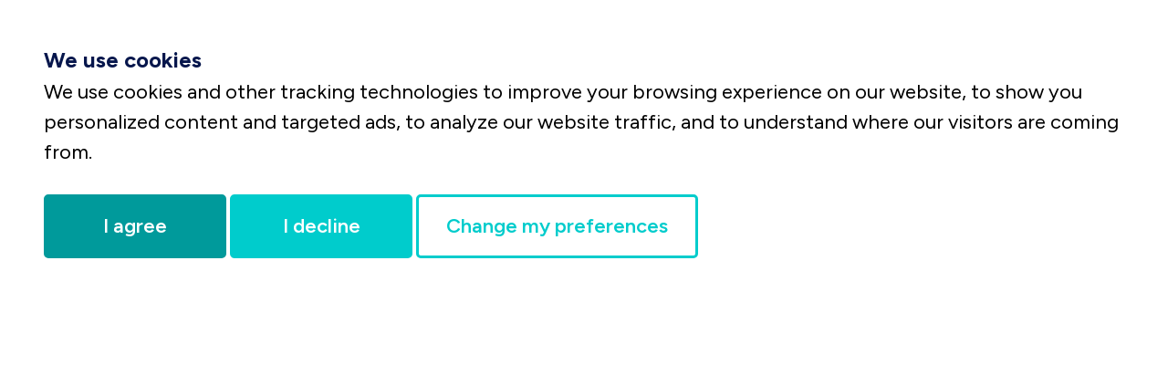

--- FILE ---
content_type: text/html; charset=UTF-8
request_url: https://flightreviews.net/review/1997
body_size: 15520
content:







<!DOCTYPE html>
<html lang="en">

<head>
    <title>Review: Braathens Regional from Marseille to Bastia in Economy - Flightreviews.net</title><meta name="robots" content="all" /><meta name="description" content="Flight review of Braathens Regional XK251 from Marseille (MRS) to Bastia (BIA) in Economy on an ATR 72"><meta name="author" content="Dorian Guillaumon (@dorian)"><meta property="og:image" content="https://flightreviews.net/media/uploads/thumb/flightreviews-39901682365911.jpeg" /><meta property="og:title" content="Review: Braathens Regional from Marseille to Bastia in Economy" /><meta property="og:description" content="Flight review of Braathens Regional XK251 from Marseille (MRS) to Bastia (BIA) in Economy on an ATR 72" /><meta property="og:url" content="https://flightreviews.net/review/1997" /><meta property="og:locale" content="en_US" /><meta property="og:site_name" content="Flightreviews.net" /><meta property="og:type" content="website" /><meta name="twitter:site" content="@fltreviews" /><meta name="twitter:card" content="summary_large_image" /><meta name="twitter:title" content="Review: Braathens Regional from Marseille to Bastia in Economy" /><meta name="twitter:description" content="Flight review of Braathens Regional XK251 from Marseille (MRS) to Bastia (BIA) in Economy on an ATR 72" /><meta name="twitter:image" content="https://flightreviews.net/media/uploads/thumb/flightreviews-39901682365911.jpeg" /> 

    
    <meta charset="utf-8">
    <meta name="viewport" content="width=device-width, initial-scale=1, shrink-to-fit=no">
    <link rel="icon" href="https://flightreviews.net/media/logos/favicon_96px.png">

    <meta name="mobile-web-app-capable" content="yes">
    <meta name="apple-touch-fullscreen" content="yes">
    <meta name="application-name" content="Flightreviews.net">
    <link rel="apple-touch-icon" href="https://flightreviews.net/media/logos/favicon_apple.png">
    <meta name="format-detection" content="telephone=no">
    <meta name="msapplication-tap-highlight" content="no">
    <meta name="viewport" content="user-scalable=no, initial-scale=1, maximum-scale=1, minimum-scale=1, width=device-width, viewport-fit=cover">
    <meta name="apple-mobile-web-app-title" content="Flightreviews.net">
    <meta name="apple-mobile-web-app-capable" content="yes">
    <meta name="apple-mobile-web-app-status-bar-style" content="black">
    <meta name="theme-color" content="#06164c">

    <!-- Style -->
    <link rel="preconnect" href="https://fonts.googleapis.com">
    <link rel="preconnect" href="https://fonts.gstatic.com" crossorigin>
    <link href="https://fonts.googleapis.com/css2?family=Figtree:wght@300;400;500;600;700&display=swap" rel="stylesheet">
    <link href="https://fonts.googleapis.com/css?family=Open+Sans:300,400,700" rel="stylesheet">
    <link href="https://fonts.googleapis.com/css?family=Roboto:300,400&display=swap" rel="stylesheet">
    <link href="https://fonts.googleapis.com/css?family=Poppins:300,400,500&display=swap" rel="stylesheet">
    <link href="https://fonts.googleapis.com/css?family=Source+Serif+Pro:400,600&display=swap" rel="stylesheet">
    <link rel="stylesheet" href="https://flightreviews.net/css/style.css?v=2.38">
    <link rel="stylesheet" href="https://flightreviews.net/css/style-themes.css?v=2.38">
    <link rel="stylesheet" href="https://flightreviews.net/css/style-general.css?v=2.38">
    <link rel="stylesheet" href="https://flightreviews.net/css/style-interactions.css?v=2.38">
    <link rel="stylesheet" href="https://flightreviews.net/css/style-margins.css?v=2.38">
    <link rel="stylesheet" href="https://flightreviews.net/css/style-navbar.css?v=2.38">
    <link rel="stylesheet" href="https://flightreviews.net/css/style-footer.css?v=2.38">
    <link rel="stylesheet" href="https://flightreviews.net/css/style-profile.css?v=2.38">
    <link rel="stylesheet" href="https://flightreviews.net/css/style-reviews-list.css?v=2.38">
    <link rel="stylesheet" href="https://flightreviews.net/css/style-reviews-page.css?v=2.38">
    <link rel="stylesheet" href="https://flightreviews.net/css/style-writing-page.css?v=2.38">
    <link rel="stylesheet" href="https://flightreviews.net/css/style-about.css?v=2.38">
    <link rel="stylesheet" href="https://flightreviews.net/css/style-tables.css?v=2.38">
    <link rel="stylesheet" href="https://flightreviews.net/css/style-forms.css?v=2.38">
    <link rel="stylesheet" href="https://flightreviews.net/css/style-cookies.css?v=2.38">
    <link rel="stylesheet" href="https://flightreviews.net/css/style-tabs.css?v=2.38">
    <link rel="stylesheet" href="https://flightreviews.net/css/style-homepage.css?v=2.38">
    <link rel="stylesheet" href="https://flightreviews.net/css/style-blog.css?v=2.38">    
    <link rel="stylesheet" href="https://flightreviews.net/css/style-accordion.css?v=2.38">
    <link rel="stylesheet" href="https://flightreviews.net/css/style-carousel.css?v=2.38">
    <link href="https://flightreviews.net/lightbox/src/css/lightbox.css" rel="stylesheet" />
    <link rel="stylesheet" href="https://flightreviews.net/fonts/icomoon/style.css">
    <link rel="stylesheet" href="https://flightreviews.net/css/owl.carousel.min.css">
    <link rel="stylesheet" href="https://cdnjs.cloudflare.com/ajax/libs/selectize.js/0.12.6/css/selectize.bootstrap3.min.css" integrity="sha256-ze/OEYGcFbPRmvCnrSeKbRTtjG4vGLHXgOqsyLFTRjg=" crossorigin="anonymous" />

    <!-- Bootstrap -->
    <link href="https://cdn.jsdelivr.net/npm/bootstrap@5.2.0-beta1/dist/css/bootstrap.min.css" rel="stylesheet" integrity="sha384-0evHe/X+R7YkIZDRvuzKMRqM+OrBnVFBL6DOitfPri4tjfHxaWutUpFmBp4vmVor" crossorigin="anonymous">

    <!-- Font Awesome -->
    <link href="https://flightreviews.net/fontawesome/css/fontawesome.css" rel="stylesheet">
    <link href="https://flightreviews.net/fontawesome/css/brands.css" rel="stylesheet">
    <link href="https://flightreviews.net/fontawesome/css/solid.css" rel="stylesheet">
    <link href="https://flightreviews.net/fontawesome/css/v5-font-face.css" rel="stylesheet">

    <!-- Script -->
    <script src="https://ajax.googleapis.com/ajax/libs/jquery/3.4.1/jquery.min.js"></script>
    <script src="https://code.jquery.com/jquery-3.4.1.js"></script>
    <script src="https://cdnjs.cloudflare.com/ajax/libs/selectize.js/0.12.6/js/standalone/selectize.min.js" integrity="sha256-+C0A5Ilqmu4QcSPxrlGpaZxJ04VjsRjKu+G82kl5UJk=" crossorigin="anonymous"></script>
    <script src="https://flightreviews.net/js/table_sort.js"></script>
    <script src="https://flightreviews.net/js/popper.min.js"></script>
    <script src="https://flightreviews.net/js/bootstrap.min.js"></script>
    <script src="https://flightreviews.net/js/jquery.sticky.js"></script>
    <script src="https://flightreviews.net/js/main.js"></script>
    <script src="https://flightreviews.net/js/owl.carousel.min.js"></script>
    <script src="https://cdnjs.cloudflare.com/ajax/libs/Chart.js/2.9.4/Chart.js"></script>
    <script src='https://www.google.com/recaptcha/api.js' async defer></script>

    <!-- Cookie Consent -->
    <script type="text/javascript" src="https://www.termsfeed.com/public/cookie-consent/4.1.0/cookie-consent.js" charset="UTF-8"></script>
    <script type="text/javascript" charset="UTF-8">
      document.addEventListener('DOMContentLoaded', function () {
        cookieconsent.run({"notice_banner_type":"standalone","consent_type":"express","palette":"light","language":"en","page_load_consent_levels":["strictly-necessary"],"notice_banner_reject_button_hide":false,"preferences_center_close_button_hide":false,"page_refresh_confirmation_buttons":false,"website_name":"Flightreviews.net","website_privacy_policy_url":"https://flightreviews.net/legal/legal-notice"});
      });
    </script>

    <!-- Google Analytics -->
    <script type="text/plain" data-cookie-consent="tracking" async src="https://www.googletagmanager.com/gtag/js?id=G-ET1ZR70D3D"></script>
    <script type="text/plain" data-cookie-consent="tracking">
      window.dataLayer = window.dataLayer || [];
      function gtag(){dataLayer.push(arguments);}
      gtag('js', new Date());

      gtag('config', 'G-ET1ZR70D3D');
    </script>


    




    
<script type="application/ld+json">[{
      "@context": "https://schema.org",
      "@type": "BreadcrumbList",
      "itemListElement": [{
        "@type": "ListItem",
        "position": 1,
        "name": "Home",
        "item": "https://flightreviews.net/"
      },{
        "@type": "ListItem",
        "position": 2,
        "name": "Detailed reviews",
        "item": "https://flightreviews.net/reviews"
      },{
        "@type": "ListItem",
        "position": 3,
        "name": "Review: Braathens Regional from Marseille to Bastia in Economy",
        "item": "https://flightreviews.net/review/1997"
      }] } ]</script><script type="application/ld+json">{
        "@context": "https://schema.org/",

        "@type": "Product",

        "image": "https://flightreviews.net/media/uploads/thumb/flightreviews-39901682365911.jpeg",
      
        "name": "Review: Braathens Regional from Marseille to Bastia in Economy",
      
        "review": [
            {
                "@type": "Review",

                "reviewRating": {
                  "@type": "Rating",
                  "ratingValue": "3.6"
                },

                "seller": {
                  "@type": "Airline",
                  "name": "Braathens Regional",
                  "iataCode": "DC",
                  "flightNumber": "XK251"
                },

                "aircraft": "ATR 72",

                "departureAirport": {
                  "@type": "Airport",
                  "departureAirport": "Marseille",
                  "iataCode": "MRS"
                },

                "arrivalAirport": {
                  "@type": "Airport",
                  "departureAirport": "Bastia",
                  "iataCode": "BIA"
                },

                "estimatedFlightDuration": "00:55",

                "reviewBody": "Flight review of Braathens Regional XK251 from Marseille (MRS) to Bastia (BIA) in Economy on an ATR 72",

                "author": {
                  "@type": "Person",
                  "name": "Dorian Guillaumon"
                }
            }
        ]

    }</script>
    <style>
        @media (min-width: 991px) {
            *{
                scroll-margin-top: 210px;
            }
        }
    </style>
</head>

<body>
    
<!-- Navbar -->
<div class="site-mobile-menu site-navbar-target">
  <div class="site-mobile-menu-header">
    <div class="site-mobile-menu-close mt-3">
      <span class="icon-close2 js-menu-toggle"></span>
    </div>
  </div>
  <div class="site-mobile-menu-body"></div>
</div>


<header class="site-navbar js-sticky-header site-navbar-target" role="banner">
  
  <div class="bar-nav">
    
    <div class="container">

      <div class="row align-items-center position-relative" style="padding: 0px 15px;">
        <div class="site-logo" style="width: 350px;">
          <a href="https://flightreviews.net/"><img style="width: 100%;" src="https://flightreviews.net/media/logos/logo_flightreviewsnet_var2_web.png" alt="Logo Flightreviews.net"></a>
        </div>
        <div class="col-12">
          <nav class="site-navigation text-right ml-auto " role="navigation">
            <ul class="site-menu main-menu js-clone-nav ml-auto d-none d-xl-block">

              <li class="has-children">
                <a href="https://flightreviews.net/reviews" class="text link nav-link">Flight reviews</a>
                <ul class="dropdown arrow-top">
                  <li><a href="https://flightreviews.net/reviews/search" class="text menu-link nav-link">Search a review</a></li>

                                  <li><a href="https://flightreviews.net/join" class="text menu-link nav-link">Write a review</a></li>
                
                </ul>
              </li>

              <li><a href="https://flightreviews.net/airlines" class="text link nav-link">Airlines</a></li>
              <li><a href="https://flightreviews.net/airports" class="text link nav-link">Airports</a></li>

                              <li><a href="https://flightreviews.net/blog" class="text link nav-link">Blog</a></li>
              
                              <li class="xxl-only lg-only md-only sm-only xs-only"><a href="https://flightreviews.net/about" class="text link nav-link">About</a></li>
                



            
              <li>
                <a href="https://flightreviews.net/login" class="text link nav-link">Log in</a>
              </li>
              <li>
                <button class="button-round button-primary" onclick="location.href='https://flightreviews.net/join'">Write a review</button>
              </li>
            


        
                          

              
              <li>
                <button class="btn-toggle xl-only select-mode" style="width: 25px;">
                  <img class="light-only" src="https://flightreviews.net/media/icons/icon-dark-mode.svg" alt="Dark mode" style="/*margin-bottom: 3px;*/">
                  <img class="dark-only" src="https://flightreviews.net/media/icons/icon-light-mode.svg" alt="Light mode">
                </button> 
              </li>
              
            </ul>
          </nav>
        </div>
        <div class="toggle-button  d-xl-none">
          
                      <a href="https://flightreviews.net/login" class="site-menu-toggle py-5 menu-user text-black">
              <i class="icon icon-menu icon-fa fa-solid fa-user"></i>
            </a>
          
                    
          <a href="#" class="site-menu-toggle py-5 js-menu-toggle text-black">
            <span class="icon-menu h3"></span>
          </a>

        </div>
      </div>
    </div>
  </div>

  
</header>





    <!-- Content -->
    <div class="container content">

        <nav aria-label="Breadcrumb" class="breadcrumb marge-bottom-big"><ul><li class="text"><a class="link" href="https://flightreviews.net/">Home</a></li><li class="text"><a class="link" href="https://flightreviews.net/reviews">Detailed reviews</a></li><li class="text"><span aria-current="page">Review: Braathens Regional from Marseille to Bastia in Economy</span></li></ul></nav>
        <h1 class="review-title marge-bottom-big">Review: Braathens Regional from Marseille to Bastia in Economy</h1>

                
        <div class="row">
            <div class="col-12">

                <div class="row row-property boardingpass-review marge-bottom-big" style="background-color: #002928 !important;margin-left: 0;margin-right: 0;" id="information">   

                    <div class="col-xl-8">
                        <div class="row boardingpass-review-from-to" style="background-color: #00524f !important;">

                            <div class="col-5 boardingpass-review-from m-auto">
                                <span class="text boardingpass-review-airport-dark"><a href="https://flightreviews.net/airport/4155">MRS</a></span>
                                <br/>
                                <span class="text boardingpass-review-city-dark" style="margin-left: 10px;"><a href="https://flightreviews.net/airport/4155">Marseille</a></span>
                            </div>

                            <div class="col-2 m-auto" style="text-align: center;padding: 0px !important;">
                                            <img style="margin: auto;width: 80%;" src="https://flightreviews.net/media/icons/icon-airplane-white.png" width="80%" alt="Airplane icon">
                                        </div>

                            <div class="col-5 boardingpass-review-to m-auto">
                                <span class="text boardingpass-review-airport-dark"><a href="https://flightreviews.net/airport/4123">BIA</a></span>
                                <br/>
                                <span class="text boardingpass-review-city-dark"><a href="https://flightreviews.net/airport/4123">Bastia</a></span>
                            </div>

                        </div>

                        
                        <div class="row boardingpass-review-author" style="background-color: #00423f !important;">
                            <div class="col-12 m-auto">
                                <a class="link" href="https://flightreviews.net/user/dorian"><img class="reviews-avatar" src="https://flightreviews.net/media/avatar/flightreviews-7840861681076053.jpeg" alt="Dorian Guillaumon"></a>                                <span class="text boardingpass-review-info-content-dark" style="display: inline-block; vertical-align: middle; line-height: 1;"><a class="link" href="https://flightreviews.net/user/dorian">Dorian Guillaumon</a></span>
                            </div>
                        </div>
                    </div>

                    <div class="col-xl-4 m-auto">

                        <div class="row boardingpass-review-info" style="background-color: #002928 !important;">   

                            <div class="col-sm-8">
                                <div class="marge-top-small">
                                    <span class="text boardingpass-review-info-title-dark">Airline</span>
                                    <br/>
                                    <span class="text boardingpass-review-info-content-dark"><a href="https://flightreviews.net/airline/728">Braathens Regional</a></span>
                                </div>
                            </div>
                            <div class="col-sm-4">
                                <div class="marge-top-small">
                                    <span class="text boardingpass-review-info-title-dark">Flight</span>
                                    <br/>
                                    <span class="text boardingpass-review-info-content-dark">XK251</span>
                                </div>
                            </div>
                            <div class="col-sm-8">
                                <div class="marge-top-small">
                                    <span class="text boardingpass-review-info-title-dark">Aircraft</span>
                                    <br/>
                                    <span class="text boardingpass-review-info-content-dark"><a href="https://flightreviews.net/reviews/search/?page=1&aircraft%5B%5D=84&sort=1">ATR 72</a></span>
                                </div>
                            </div>
                            <div class="col-sm-4">
                                <div class="marge-top-small">
                                    <span class="text boardingpass-review-info-title-dark">Registration</span>
                                    <br/>
                                    <span class="text boardingpass-review-info-content-dark">SE-MKN</span>
                                </div>
                            </div>

                            <div class="col-sm-8">
                                <div class="marge-top-small">
                                    <span class="text boardingpass-review-info-title-dark">Class</span>
                                    <br/>
                                    <span class="text boardingpass-review-info-content-dark"><a href="https://flightreviews.net/reviews/search/?page=1&travelclass%5B%5D=1&sort=1">Economy</a></span>
                                </div>
                            </div>
                            <div class="col-sm-4">
                                <div class="marge-top-small">
                                    <span class="text boardingpass-review-info-title-dark">Seat</span>
                                    <br/>
                                    <span class="text boardingpass-review-info-content-dark">01C</span>
                                </div>
                            </div>

                            <div class="col-sm-8">
                                <div class="marge-top-small">
                                    <span class="text boardingpass-review-info-title-dark">Date</span>
                                    <br/>
                                    <span class="text boardingpass-review-info-content-dark">16/04/2023</span>
                                </div>
                            </div>
                            <div class="col-sm-4">
                                <div class="marge-top-small">
                                    <span class="text boardingpass-review-info-title-dark">Flight time</span>
                                    <br/>
                                    <span class="text boardingpass-review-info-content-dark">00:55</span>
                                </div>
                            </div>

                        </div>

                    </div>

                </div>

            </div>
        </div>




        
            <div class="row boardingpass-reminder" style="margin: 30px 0px;padding: 0px;display: none;">

                <div class="col-4" style="padding: 10px 20px;background-color: #00524f;border-bottom-left-radius: 30px;">        

                    <div class="row">
                            
                        <div class="col-5 m-auto" style="padding: 0px 5px !important;">
                            <a href="https://flightreviews.net/airport/4155">
                                <div class="text boardingpass-list1-airport-dark">MRS</div>
                                <div class="text boardingpass-list1-city-dark">Marseille</div>
                            </a>
                        </div>

                        <div class="col-2 m-auto" style="padding: 0px !important;text-align: center !important;">
                            <img style="margin: auto;width: 50%;" src="https://flightreviews.net/media/icons/icon-airplane-white.png" width="80%" alt="Airplane icon">
                        </div>
                          
                        <div class="col-5 m-auto" style="padding: 0px 5px !important;">
                            <a href="https://flightreviews.net/airport/4123">
                                <div class="text boardingpass-list1-airport-dark">BIA</div>
                                <div class="text boardingpass-list1-city-dark">Bastia</div>
                            </a>
                        </div>
                            
                    </div> 

                </div>
                
                <div class="col-2" style="padding: 10px 30px;background-color: #00423f;display: flex;flex-direction: column;justify-content: center;align-items: flex-start;">
                    <a href="https://flightreviews.net/airline/728">
                        <div class="text boardingpass-list1-airline-dark">Braathens Regional</div>
                    </a>
                    <div class="text boardingpass-list1-info-dark">XK251</div>
                </div>

                <div class="col-2" style="padding: 10px 30px;background-color: #00423f;display: flex;flex-direction: column;justify-content: center;align-items: flex-start;">
                    <a href="https://flightreviews.net/reviews/search/?page=1&aircraft%5B%5D=84&sort=1">
                        <div class="xxl-only text boardingpass-list1-airline-dark">ATR 72</div>
                        <div class="not-xxl-only text boardingpass-list1-airline-dark">72</div>
                    </a>
                    <div class="text boardingpass-list1-info-dark">SE-MKN</div>
                </div>

                <div class="col-2" style="padding: 10px 30px;background-color: #002928;display: flex;flex-direction: column;justify-content: center;align-items: flex-start;">
                    <a href="https://flightreviews.net/reviews/search/?page=1&travelclass%5B%5D=1&sort=1">
                        <div class="xxl-only text boardingpass-list1-airline-dark">Economy</div>
                        <div class="not-xxl-only text boardingpass-list1-airline-dark">Economy</div>
                    </a>
                    <div class="text boardingpass-list1-info-dark">01C</div>
                </div>

                <div class="col-2" style="padding: 10px 30px;background-color: #002928;display: flex;flex-direction: column;justify-content: center;align-items: flex-start;border-bottom-right-radius: 30px;"> 
                    <div class="text boardingpass-list1-info-dark">16/04/2023</div>
                    <div class="text boardingpass-list1-info-dark">00:55</div>
                </div>
            </div>

        




        <div class="row row-property">
            <div class="col-lg-3 column-left-col">
                <div class="column-sticky" style="top: 210px;">
            
             

                    <div class="column-left-block">
                        <div class="marge-bottom-extra-small" style="display: flex;align-items: baseline;justify-content: space-between;">
                            <h3>Table of contents</h3>
                                                    </div>
                        <div class="table-of-contents-content">
                        <div class="text"><a href="#information" class="link">Information</a></div>
                                            <div class="text"><a href="#introduction" class="link">Introduction</a></div>
                                            <div class="text"><a href="#departure-airport" class="link">Departure airport</a></div>
                                            <div class="text"><a href="#boarding" class="link">Boarding</a></div>
                                            <div class="text"><a href="#take-off-and-cruising" class="link">Take-off and cruising</a></div>
                                            <div class="text"><a href="#approach-and-landing" class="link">Approach and landing</a></div>
                                            <div class="text"><a href="#arrival-airport" class="link">Arrival airport</a></div>
                                            <div class="text"><a href="#conclusion" class="link">Conclusion</a></div>
                       
                            <div class="text"><a href="#ratings" class="link">Ratings</a></div>
                        </div>
                    </div>

                
                    <div class="column-block marge-top-medium xs-only sm-only md-only">
                
            <a href="https://flightreviews.net/user/dorian#513" class="/*link*/"><h3 class="marge-bottom-small"><i class="icon fa-solid fa-map"></i>&nbsp;&nbsp;Corsica - April 2023</h3></a>

                <div style="overflow-x:auto;">
                    <table>

      
                            
                            <tr class="trip-table marge-top-extra-small current-line">

                                <td class="trip-table text-small current-line" style="white-space: nowrap;padding-left: 5px;border-top-left-radius: 5px;border-bottom-left-radius: 5px;">
                                        Braathens Regional        
                                </td>

                                <td class="trip-table text-small current-line" style="white-space: nowrap;padding-left: 20px;">
                                                                                Marseille (MRS)&nbsp;&nbsp;→&nbsp;&nbsp;Bastia (BIA)
                                         
                                </td>

                                <td class="trip-table text-small current-line" style="white-space: nowrap;padding-left: 20px;">
                                        ATR 72 
                                </td>
                                    
                                <td class="trip-table text-small current-line" style="white-space: nowrap;padding-left: 20px;">
                                        Economy     
                                </td>
                                    
                                <td class="trip-table text-small current-line" style="white-space: nowrap;padding-left: 20px;padding-right: 5px;border-top-right-radius: 5px;border-bottom-right-radius: 5px;">
                                        16/04/2023         
                                </td>
                                    
                                <td class="text-small" style="white-space: nowrap;padding-left: 20px;display: flex;min-height: 26px;align-items: center;">
                                    <span class="badge badge-turquoise">Current review</span>                                </td>

                            </tr>
  

                    </table>
                </div>
            </div>
                
        
                            <div class="column-left-block marge-top-medium">
                        <h3>Share this review</h3>
                        <div class="profile-link marge-top-small">
                            <a class="link" href="https://twitter.com/intent/tweet?text=Take a look at this Flight review of Braathens Regional between Marseille and Bastia in Economy, &via=fltreviews&url=http://flightreviews.net/review/1997" target="_blank"><i class="icon fa-brands fa-x-twitter"></i></a>
                            <a class="link" href="http://www.facebook.com/sharer.php?u=http://flightreviews.net/review/1997" target="_blank"><i class="icon fa-brands fa-facebook"></i></a>
                            <a class="link" href="http://www.linkedin.com/shareArticle?mini=true&url=http://flightreviews.net/review/1997" target="_blank"><i class="icon fa-brands fa-linkedin"></i></a>
                        </div>
                    </div>
          

                </div>  

            </div>
            <div class="col-lg-9 column-right-col review">

                            



                                                    <div class="column-block marge-bottom-big lg-only xl-only">
                                
            <a href="https://flightreviews.net/user/dorian#513" class="/*link*/"><h3 class="marge-bottom-small"><i class="icon fa-solid fa-map"></i>&nbsp;&nbsp;Corsica - April 2023</h3></a>

                <div style="overflow-x:auto;">
                    <table>

      
                            
                            <tr class="trip-table marge-top-extra-small current-line">

                                <td class="trip-table text-small current-line" style="white-space: nowrap;padding-left: 5px;border-top-left-radius: 5px;border-bottom-left-radius: 5px;">
                                        Braathens Regional        
                                </td>

                                <td class="trip-table text-small current-line" style="white-space: nowrap;padding-left: 20px;">
                                                                                Marseille (MRS)&nbsp;&nbsp;→&nbsp;&nbsp;Bastia (BIA)
                                         
                                </td>

                                <td class="trip-table text-small current-line" style="white-space: nowrap;padding-left: 20px;">
                                        ATR 72 
                                </td>
                                    
                                <td class="trip-table text-small current-line" style="white-space: nowrap;padding-left: 20px;">
                                        Economy     
                                </td>
                                    
                                <td class="trip-table text-small current-line" style="white-space: nowrap;padding-left: 20px;padding-right: 5px;border-top-right-radius: 5px;border-bottom-right-radius: 5px;">
                                        16/04/2023         
                                </td>
                                    
                                <td class="text-small" style="white-space: nowrap;padding-left: 20px;display: flex;min-height: 26px;align-items: center;">
                                    <span class="badge badge-turquoise">Current review</span>                                </td>

                            </tr>
  

                    </table>
                </div>
                            </div>
                        

                        

                        <h2 class="marge-bottom-medium" id="introduction">Introduction</h2><p class="marge-bottom-small">Ladies and gentlemen welcome aboard this new Flight review for a flight operated by <strong>Braathens Regional Airlines</strong> between <strong>Marseille</strong> and <strong>Bastia</strong>. This review is a <u>worldwide exclusivity</u> since no written review has ever been done on board BRA's ATRs! First, let me introduce BRA. Braathens Regional Airlines or simply BRA is a Swedish regional airline. Born in 2016 from a merger of ten Swedish regional airlines, it operates mainly domestic flights across Sweden from its base in Stockholm-Bromma and some international flights. So, you are probably wondering why I am traveling with a Swedish airline on a French domestic route. Actually, Air Corsica is facing a delay in the delivery of its ATRs and is forced to charter some flights to satisfy passengers' demands. Thus, although the flight number is Air Corsica, the flight will be operated by a crew, a cabin, and an aircraft of BRA!</p><hr/><h2 class="marge-bottom-medium" id="departure-airport">Departure airport</h2><p class="marge-bottom-small">It's 7:30 in the morning, and I meet you in Terminal 1 Hall B of Marseille-Provence Airport.</p>   <a href="https://flightreviews.net/media/uploads/flightreviews-27431682365835.jpeg" data-lightbox="pictures"><img alt="Review: Braathens Regional from Marseille to Bastia in Economy" class="review-image marge-bottom-small" src="https://flightreviews.net/media/uploads/flightreviews-27431682365835.jpeg"></a><p class="marge-bottom-small">It is possible, even from the public side of the terminal, to observe the aircraft landing through large windows.</p>   <a href="https://flightreviews.net/media/uploads/flightreviews-35771682365835.jpeg" data-lightbox="pictures"><img alt="Review: Braathens Regional from Marseille to Bastia in Economy" class="review-image marge-bottom-small" src="https://flightreviews.net/media/uploads/flightreviews-35771682365835.jpeg"></a><p class="marge-bottom-small">I'm not even checked in for the flight yet and my plane is already arriving! I can then observe for the first time this very colorful livery.</p>   <a href="https://flightreviews.net/media/uploads/flightreviews-31401682365834.jpeg" data-lightbox="pictures"><img alt="Review: Braathens Regional from Marseille to Bastia in Economy" class="review-image marge-bottom-small" src="https://flightreviews.net/media/uploads/flightreviews-31401682365834.jpeg"></a><p class="marge-bottom-small">I then hurriedly checked in and went through the security controls. I find myself on the airside.</p>   <a href="https://flightreviews.net/media/uploads/flightreviews-14431682365836.jpeg" data-lightbox="pictures"><img alt="Review: Braathens Regional from Marseille to Bastia in Economy" class="review-image marge-bottom-small" src="https://flightreviews.net/media/uploads/flightreviews-14431682365836.jpeg"></a><p class="marge-bottom-small">I go to the right to reach my gate (31). The indications are clear.</p>   <a href="https://flightreviews.net/media/uploads/flightreviews-20791682365837.jpeg" data-lightbox="pictures"><img alt="Review: Braathens Regional from Marseille to Bastia in Economy" class="review-image marge-bottom-small" src="https://flightreviews.net/media/uploads/flightreviews-20791682365837.jpeg"></a>   <a href="https://flightreviews.net/media/uploads/flightreviews-39091682365838.jpeg" data-lightbox="pictures"><img alt="Review: Braathens Regional from Marseille to Bastia in Economy" class="review-image marge-bottom-small" src="https://flightreviews.net/media/uploads/flightreviews-39091682365838.jpeg"></a><p class="marge-bottom-small">My flight and gate are well announced on the departure board.</p>   <a href="https://flightreviews.net/media/uploads/flightreviews-37971682365837.jpeg" data-lightbox="pictures"><img alt="Review: Braathens Regional from Marseille to Bastia in Economy" class="review-image marge-bottom-small" src="https://flightreviews.net/media/uploads/flightreviews-37971682365837.jpeg"></a><p class="marge-bottom-small">I wait for the boarding to begin by observing the aircraft around.</p>   <a href="https://flightreviews.net/media/uploads/flightreviews-43211682365839.jpeg" data-lightbox="pictures"><img alt="Review: Braathens Regional from Marseille to Bastia in Economy" class="review-image marge-bottom-small" src="https://flightreviews.net/media/uploads/flightreviews-43211682365839.jpeg"></a><p class="marge-bottom-small">All along the pier, there are seats equipped with electrical outlets.</p>   <a href="https://flightreviews.net/media/uploads/flightreviews-41321682365839.jpeg" data-lightbox="pictures"><img alt="Review: Braathens Regional from Marseille to Bastia in Economy" class="review-image marge-bottom-small" src="https://flightreviews.net/media/uploads/flightreviews-41321682365839.jpeg"></a><p class="marge-bottom-small">On the other hand, there are not many shopping facilities.</p>   <a href="https://flightreviews.net/media/uploads/flightreviews-37761682365840.jpeg" data-lightbox="pictures"><img alt="Review: Braathens Regional from Marseille to Bastia in Economy" class="review-image marge-bottom-small" src="https://flightreviews.net/media/uploads/flightreviews-37761682365840.jpeg"></a><hr/><h2 class="marge-bottom-medium" id="boarding">Boarding</h2><p class="marge-bottom-small">Here we go! The boarding begins. I am among the last to board the bus, and will be the first to arrive on board the aircraft!</p>   <a href="https://flightreviews.net/media/uploads/flightreviews-21881682365841.jpeg" data-lightbox="pictures"><img alt="Review: Braathens Regional from Marseille to Bastia in Economy" class="review-image marge-bottom-small" src="https://flightreviews.net/media/uploads/flightreviews-21881682365841.jpeg"></a><p class="marge-bottom-small">When I get off the bus, I really take the time to appreciate the beauty of this livery! I realize the exceptional dimension of this flight.</p>   <a href="https://flightreviews.net/media/uploads/flightreviews-19931682365841.jpeg" data-lightbox="pictures"><img alt="Review: Braathens Regional from Marseille to Bastia in Economy" class="review-image marge-bottom-small" src="https://flightreviews.net/media/uploads/flightreviews-19931682365841.jpeg"></a>   <a href="https://flightreviews.net/media/uploads/flightreviews-13051682365842.jpeg" data-lightbox="pictures"><img alt="Review: Braathens Regional from Marseille to Bastia in Economy" class="review-image marge-bottom-small" src="https://flightreviews.net/media/uploads/flightreviews-13051682365842.jpeg"></a>   <a href="https://flightreviews.net/media/uploads/flightreviews-38351682365843.jpeg" data-lightbox="pictures"><img alt="Review: Braathens Regional from Marseille to Bastia in Economy" class="review-image marge-bottom-small" src="https://flightreviews.net/media/uploads/flightreviews-38351682365843.jpeg"></a><p class="marge-bottom-small">I then discover this cabin with light tones in a 2-2 configuration.</p>   <a href="https://flightreviews.net/media/uploads/flightreviews-13571682365843.jpeg" data-lightbox="pictures"><img alt="Review: Braathens Regional from Marseille to Bastia in Economy" class="review-image marge-bottom-small" src="https://flightreviews.net/media/uploads/flightreviews-13571682365843.jpeg"></a><p class="marge-bottom-small">Luckily, I was automatically positioned in the first row. Unfortunately, not on the window side...</p>   <a href="https://flightreviews.net/media/uploads/flightreviews-25791682365844.jpeg" data-lightbox="pictures"><img alt="Review: Braathens Regional from Marseille to Bastia in Economy" class="review-image marge-bottom-small" src="https://flightreviews.net/media/uploads/flightreviews-25791682365844.jpeg"></a><p class="marge-bottom-small">After introducing myself to the crew, I was invited to visit the cockpit. This will be the opportunity to have a very interesting discussion with the Swedish pilots!</p>   <a href="https://flightreviews.net/media/uploads/flightreviews-17891682365845.jpeg" data-lightbox="pictures"><img alt="Review: Braathens Regional from Marseille to Bastia in Economy" class="review-image marge-bottom-small" src="https://flightreviews.net/media/uploads/flightreviews-17891682365845.jpeg"></a><p class="marge-bottom-small">The legroom is obviously exceptional. I can fully extend my legs.</p>   <a href="https://flightreviews.net/media/uploads/flightreviews-26851682365846.jpeg" data-lightbox="pictures"><img alt="Review: Braathens Regional from Marseille to Bastia in Economy" class="review-image marge-bottom-small" src="https://flightreviews.net/media/uploads/flightreviews-26851682365846.jpeg"></a><p class="marge-bottom-small">The jumpseat is positioned right in front of me. During the takeoff, I will talk with the stewardess who will explain to me that the crew is staying in France for a month. Thus, every month until the summer, a new BRA crew will be assigned to Corsica.</p>   <a href="https://flightreviews.net/media/uploads/flightreviews-40611682365845.jpeg" data-lightbox="pictures"><img alt="Review: Braathens Regional from Marseille to Bastia in Economy" class="review-image marge-bottom-small" src="https://flightreviews.net/media/uploads/flightreviews-40611682365845.jpeg"></a><hr/><h2 class="marge-bottom-medium" id="take-off-and-cruising">Take-off and cruising</h2><p class="marge-bottom-small">The boarding is finished, and the taxi begins. The noisy engines will be running at full speed during the take-off. Being in the front row, the loud engines won't bother me. I imagine that the experience is different for the people in the back.</p>   <a href="https://flightreviews.net/media/uploads/flightreviews-17971682365847.jpeg" data-lightbox="pictures"><img alt="Review: Braathens Regional from Marseille to Bastia in Economy" class="review-image marge-bottom-small" src="https://flightreviews.net/media/uploads/flightreviews-17971682365847.jpeg"></a><p class="marge-bottom-small">About the seat facilities, there are two elements: the tray table, hidden in the armrest, and the seat reclining button.</p>   <a href="https://flightreviews.net/media/uploads/flightreviews-19611682365898.jpeg" data-lightbox="pictures"><img alt="Review: Braathens Regional from Marseille to Bastia in Economy" class="review-image marge-bottom-small" src="https://flightreviews.net/media/uploads/flightreviews-19611682365898.jpeg"></a>   <a href="https://flightreviews.net/media/uploads/flightreviews-42571682365899.jpeg" data-lightbox="pictures"><img alt="Review: Braathens Regional from Marseille to Bastia in Economy" class="review-image marge-bottom-small" src="https://flightreviews.net/media/uploads/flightreviews-42571682365899.jpeg"></a><p class="marge-bottom-small">Outside, we are gradually gaining altitude. Nevertheless, we will quickly reach our cruising altitude, at 17,000ft</p>   <a href="https://flightreviews.net/media/uploads/flightreviews-24851682365899.jpeg" data-lightbox="pictures"><img alt="Review: Braathens Regional from Marseille to Bastia in Economy" class="review-image marge-bottom-small" src="https://flightreviews.net/media/uploads/flightreviews-24851682365899.jpeg"></a><p class="marge-bottom-small">The service is performed. We receive a typical Corsican cookie and a variety of hot and cold non-alcoholic drinks.</p>   <a href="https://flightreviews.net/media/uploads/flightreviews-20041682365900.jpeg" data-lightbox="pictures"><img alt="Review: Braathens Regional from Marseille to Bastia in Economy" class="review-image marge-bottom-small" src="https://flightreviews.net/media/uploads/flightreviews-20041682365900.jpeg"></a>   <a href="https://flightreviews.net/media/uploads/flightreviews-25821682365901.jpeg" data-lightbox="pictures"><img alt="Review: Braathens Regional from Marseille to Bastia in Economy" class="review-image marge-bottom-small" src="https://flightreviews.net/media/uploads/flightreviews-25821682365901.jpeg"></a><p class="marge-bottom-small">We follow the French coast towards the East, and the bay of Nice and its airport appear! Can you spot it?</p>   <a href="https://flightreviews.net/media/uploads/flightreviews-19991682365901.jpeg" data-lightbox="pictures"><img alt="Review: Braathens Regional from Marseille to Bastia in Economy" class="review-image marge-bottom-small" src="https://flightreviews.net/media/uploads/flightreviews-19991682365901.jpeg"></a>   <a href="https://flightreviews.net/media/uploads/flightreviews-18091682365902.jpeg" data-lightbox="pictures"><img alt="Review: Braathens Regional from Marseille to Bastia in Economy" class="review-image marge-bottom-small" src="https://flightreviews.net/media/uploads/flightreviews-18091682365902.jpeg"></a><p class="marge-bottom-small">The safety card:</p>   <a href="https://flightreviews.net/media/uploads/flightreviews-22501682365902.jpeg" data-lightbox="pictures"><img alt="Review: Braathens Regional from Marseille to Bastia in Economy" class="review-image marge-bottom-small" src="https://flightreviews.net/media/uploads/flightreviews-22501682365902.jpeg"></a><hr/><h2 class="marge-bottom-medium" id="approach-and-landing">Approach and landing</h2><p class="marge-bottom-small">And finally, the descent begins with magnificent views through the window of the Corsican landscape.</p>   <a href="https://flightreviews.net/media/uploads/flightreviews-43001682365903.jpeg" data-lightbox="pictures"><img alt="Review: Braathens Regional from Marseille to Bastia in Economy" class="review-image marge-bottom-small" src="https://flightreviews.net/media/uploads/flightreviews-43001682365903.jpeg"></a>   <a href="https://flightreviews.net/media/uploads/flightreviews-16601682365904.jpeg" data-lightbox="pictures"><img alt="Review: Braathens Regional from Marseille to Bastia in Economy" class="review-image marge-bottom-small" src="https://flightreviews.net/media/uploads/flightreviews-16601682365904.jpeg"></a><p class="marge-bottom-small">The belts are fastened, we are ready to land.</p>   <a href="https://flightreviews.net/media/uploads/flightreviews-16661682365905.jpeg" data-lightbox="pictures"><img alt="Review: Braathens Regional from Marseille to Bastia in Economy" class="review-image marge-bottom-small" src="https://flightreviews.net/media/uploads/flightreviews-16661682365905.jpeg"></a><p class="marge-bottom-small">On the left and on the right, the beautiful landscapes continue to pass by.</p>   <a href="https://flightreviews.net/media/uploads/flightreviews-23931682365905.jpeg" data-lightbox="pictures"><img alt="Review: Braathens Regional from Marseille to Bastia in Economy" class="review-image marge-bottom-small" src="https://flightreviews.net/media/uploads/flightreviews-23931682365905.jpeg"></a>   <a href="https://flightreviews.net/media/uploads/flightreviews-45441682365906.jpeg" data-lightbox="pictures"><img alt="Review: Braathens Regional from Marseille to Bastia in Economy" class="review-image marge-bottom-small" src="https://flightreviews.net/media/uploads/flightreviews-45441682365906.jpeg"></a>   <a href="https://flightreviews.net/media/uploads/flightreviews-28841682365907.jpeg" data-lightbox="pictures"><img alt="Review: Braathens Regional from Marseille to Bastia in Economy" class="review-image marge-bottom-small" src="https://flightreviews.net/media/uploads/flightreviews-28841682365907.jpeg"></a>   <a href="https://flightreviews.net/media/uploads/flightreviews-26321682365907.jpeg" data-lightbox="pictures"><img alt="Review: Braathens Regional from Marseille to Bastia in Economy" class="review-image marge-bottom-small" src="https://flightreviews.net/media/uploads/flightreviews-26321682365907.jpeg"></a><p class="marge-bottom-small">We turn before aligning ourselves with the runway. Then, we landed smoothly 15 minutes ahead of schedule.</p>   <a href="https://flightreviews.net/media/uploads/flightreviews-40961682365908.jpeg" data-lightbox="pictures"><img alt="Review: Braathens Regional from Marseille to Bastia in Economy" class="review-image marge-bottom-small" src="https://flightreviews.net/media/uploads/flightreviews-40961682365908.jpeg"></a><p class="marge-bottom-small">We arrive at the parking lot, the engines are turned off.</p>   <a href="https://flightreviews.net/media/uploads/flightreviews-18491682365909.jpeg" data-lightbox="pictures"><img alt="Review: Braathens Regional from Marseille to Bastia in Economy" class="review-image marge-bottom-small" src="https://flightreviews.net/media/uploads/flightreviews-18491682365909.jpeg"></a><p class="marge-bottom-small">Thank you BRA for this flight!</p>   <a href="https://flightreviews.net/media/uploads/flightreviews-14661682365909.jpeg" data-lightbox="pictures"><img alt="Review: Braathens Regional from Marseille to Bastia in Economy" class="review-image marge-bottom-small" src="https://flightreviews.net/media/uploads/flightreviews-14661682365909.jpeg"></a><p class="marge-bottom-small">It is then time to disembark and to be able to observe the aircraft again from the outside.</p>   <a href="https://flightreviews.net/media/uploads/flightreviews-36031682365910.jpeg" data-lightbox="pictures"><img alt="Review: Braathens Regional from Marseille to Bastia in Economy" class="review-image marge-bottom-small" src="https://flightreviews.net/media/uploads/flightreviews-36031682365910.jpeg"></a>   <a href="https://flightreviews.net/media/uploads/flightreviews-39901682365911.jpeg" data-lightbox="pictures"><img alt="Review: Braathens Regional from Marseille to Bastia in Economy" class="review-image marge-bottom-small" src="https://flightreviews.net/media/uploads/flightreviews-39901682365911.jpeg"></a>   <a href="https://flightreviews.net/media/uploads/flightreviews-17101682365930.jpeg" data-lightbox="pictures"><img alt="Review: Braathens Regional from Marseille to Bastia in Economy" class="review-image marge-bottom-small" src="https://flightreviews.net/media/uploads/flightreviews-17101682365930.jpeg"></a><p class="marge-bottom-small">An Air Corsica A320 is waiting for its next flight.</p>   <a href="https://flightreviews.net/media/uploads/flightreviews-47861682365931.jpeg" data-lightbox="pictures"><img alt="Review: Braathens Regional from Marseille to Bastia in Economy" class="review-image marge-bottom-small" src="https://flightreviews.net/media/uploads/flightreviews-47861682365931.jpeg"></a><hr/><h2 class="marge-bottom-medium" id="arrival-airport">Arrival airport</h2><p class="marge-bottom-small">In a few minutes, luggage arrives!</p>   <a href="https://flightreviews.net/media/uploads/flightreviews-17671682365931.jpeg" data-lightbox="pictures"><img alt="Review: Braathens Regional from Marseille to Bastia in Economy" class="review-image marge-bottom-small" src="https://flightreviews.net/media/uploads/flightreviews-17671682365931.jpeg"></a><p class="marge-bottom-small">I then visit a bit the airport, before heading toward the exit!</p>   <a href="https://flightreviews.net/media/uploads/flightreviews-22471682365933.jpeg" data-lightbox="pictures"><img alt="Review: Braathens Regional from Marseille to Bastia in Economy" class="review-image marge-bottom-small" src="https://flightreviews.net/media/uploads/flightreviews-22471682365933.jpeg"></a>   <a href="https://flightreviews.net/media/uploads/flightreviews-18251682365933.jpeg" data-lightbox="pictures"><img alt="Review: Braathens Regional from Marseille to Bastia in Economy" class="review-image marge-bottom-small" src="https://flightreviews.net/media/uploads/flightreviews-18251682365933.jpeg"></a>   <a href="https://flightreviews.net/media/uploads/flightreviews-31691682365934.jpeg" data-lightbox="pictures"><img alt="Review: Braathens Regional from Marseille to Bastia in Economy" class="review-image marge-bottom-small" src="https://flightreviews.net/media/uploads/flightreviews-31691682365934.jpeg"></a><hr/><h2 class="marge-bottom-medium" id="conclusion">Conclusion</h2><h3 class="marge-top-medium marge-bottom-medium">Marseille (MRS)</h3><p class="marge-bottom-small">The experience of this airport really depends on which terminal you leave from. I have very bad memories of terminal 2, while on the contrary, terminal 1 is quite nice. On this trip, I found a bright, relatively modern airport with good facilities. The security checks and check-in were efficient. At the gate, many seats were available, which is a very good point!</p><h3 class="marge-top-medium marge-bottom-medium">Braathens Regional Airlines</h3><p class="marge-bottom-small">BRA was an excellent discovery. The aircraft was very recent, so the cabin was comfortable and modern. The crew was extremely friendly. All in all, it is a very good airline! I hope you enjoyed reading this review as much as I enjoyed traveling with BRA!</p><h3 class="marge-top-medium marge-bottom-medium">Bastia (BIA<strong>)</strong></h3><p class="marge-bottom-small">This was my first visit to Bastia Airport. Contrary to the other Corsican airports, this one seemed to me equipped with modern infrastructures. The luggage arrived quickly.</p>
                        <hr/>

                        

                        <h2 id="ratings">Ratings</h2>     

                              

                        
                        

                <div class="row row-property boardingpass-list1 marge-top-medium" style="padding: 10px 0px !important;margin-left: 0;margin-right: 0;">

                    <div class="col-lg-3 rating-name">

                        <div class="text ratings-review-title marge-bottom-extra-small"><a class="text ratings-review-title" href="https://flightreviews.net/airport/4155">Marseille</a></div>

                        <div class="text ratings-review-value">3.9/5</div>

                    </div>

                    <div class="col-lg-9 rating-values">

                        <div class="row">

                            <div class="col-lg-6 rating-value">

                                <div class="text ratings-review-title marge-bottom-extra-small">Cleanliness</div>

                                <div class="text ratings-review-value">4/5</div>

                            </div>

                            <div class="col-lg-6 rating-value">

                                <div class="text ratings-review-title marge-bottom-extra-small">Accessibility and orientation</div>

                                <div class="text ratings-review-value">4/5</div>

                            </div>

                            <div class="col-lg-6 rating-value">

                                <div class="text ratings-review-title marge-bottom-extra-small">Efficiency</div>

                                <div class="text ratings-review-value">4.5/5</div>

                            </div>

                            <div class="col-lg-6 rating-value">

                                <div class="text ratings-review-title marge-bottom-extra-small">Services</div>

                                <div class="text ratings-review-value">3/5</div>

                            </div>

                        </div>

                    </div>

                </div>



                <div class="row row-property boardingpass-list1 marge-top-medium" style="padding: 10px 0px !important;margin-left: 0;margin-right: 0;background-color: #00524f !important;">

                    <div class="col-lg-3 rating-name" style="border-color:#fff !important;">

                        <div class="text ratings-review-title-dark marge-bottom-extra-small"><a class="text ratings-review-title" href="https://flightreviews.net/airline/728">Braathens Regional</a></div>

                        <div class="text ratings-review-value-dark">3.6/5</div>

                    </div>

                    <div class="col-lg-9 rating-values">

                        <div class="row">

                            <div class="col-lg-6 rating-value">

                                <div class="text ratings-review-title-dark marge-bottom-extra-small">Cabin and comfort</div>

                                <div class="text ratings-review-value-dark">4.4/5</div>

                            </div>

                            <div class="col-lg-6 rating-value">

                                <div class="text ratings-review-title-dark marge-bottom-extra-small">Entertainment</div>

                                <div class="text ratings-review-value-dark">1.3/5</div>

                            </div>

                            <div class="col-lg-6 rating-value">

                                <div class="text ratings-review-title-dark marge-bottom-extra-small">Food and beverages</div>

                                <div class="text ratings-review-value-dark">3.2/5</div>

                            </div>

                            <div class="col-lg-6 rating-value">

                                <div class="text ratings-review-title-dark marge-bottom-extra-small">Crew</div>

                                <div class="text ratings-review-value-dark">5/5</div>

                            </div>

                        </div>

                    </div>

                </div>



                <div class="row row-property boardingpass-list1 marge-top-medium" style="padding: 10px 0px !important;margin-left: 0;margin-right: 0;">

                    <div class="col-lg-3 rating-name">

                        <div class="text ratings-review-title marge-bottom-extra-small"><a class="text ratings-review-title" href="https://flightreviews.net/airport/4123">Bastia</a></div>

                        <div class="text ratings-review-value">4/5</div>

                    </div>

                    <div class="col-lg-9 rating-values">

                        <div class="row">

                            <div class="col-lg-6 rating-value">

                                <div class="text ratings-review-title marge-bottom-extra-small">Cleanliness</div>

                                <div class="text ratings-review-value">4/5</div>

                            </div>

                            <div class="col-lg-6 rating-value">

                                <div class="text ratings-review-title marge-bottom-extra-small">Accessibility and orientation</div>

                                <div class="text ratings-review-value">4/5</div>

                            </div>

                            <div class="col-lg-6 rating-value">

                                <div class="text ratings-review-title marge-bottom-extra-small">Efficiency</div>

                                <div class="text ratings-review-value">N/A</div>

                            </div>

                            <div class="col-lg-6 rating-value">

                                <div class="text ratings-review-title marge-bottom-extra-small">Services</div>

                                <div class="text ratings-review-value">N/A</div>

                            </div>

                        </div>

                    </div>

                </div>



            </div>
        </div>

    </div>

    <div class="color-contrast">
        <div class="container content-secondary-top-bottom">

            <h2 class="marge-bottom-big">Would you also like to make a Flight review?</h2>
            
            
                <div class="text">Flightreviews.net offers everyone the possibility to make Detailed and Short reviews. Anyone who flies, even if he's not an aviation expert, can share his experience on board on Flightreviews.net. <b>Together, let's take passenger experience to the next level.</b></div>

                <button onclick="location.href='https://flightreviews.net/join';" class="button button-primary marge-top-big">Write a review</button>

                   
        </div>
    </div>

    <script>
        var reminder = $(".boardingpass-reminder");
        var position = $(".boardingpass-review").offset();
        $(window).scroll(function() {
            var windowpos = $(window).scrollTop();
            var offsetbottom = position.top + reminder.height() - 105;
            if (windowpos >= offsetbottom) {
                reminder.show();
            } else {
                reminder.hide();
            }
        });
    </script>
    <script>
        const anchors = $('body').find('h2');

        $(window).scroll(function(){
            var scrollTop = $(document).scrollTop() + 220;
            
            for (var i = 0; i < anchors.length; i++){
                    $('div div div a[href="#' + $(anchors[i]).attr('id') + '"]').removeClass('active');
            }
            
            for (var i = anchors.length-1; i >= 0; i--){
                if (scrollTop > $(anchors[i]).offset().top - 75) {
                    $('div div div a[href="#' + $(anchors[i]).attr('id') + '"]').addClass('active');
                    break;
                }
            }
        });
    </script>
    <script>
const toggleButton1 = document.getElementById('toggleButton1');
const contents1 = document.querySelector('.options-content');

toggleButton1.addEventListener('click', function() {
    contents1.classList.toggle('open');
    toggleButton1.classList.toggle('opened');
    toggleButton1.classList.toggle('closed');

    if (toggleButton1.classList.contains('opened')) {
        toggleButton1.textContent = '+';
    } else {
        toggleButton1.textContent = '+';
    }
});

const toggleButton2 = document.getElementById('toggleButton2');
const contents2 = document.querySelector('.table-of-contents-content');

toggleButton2.addEventListener('click', function() {
    contents2.classList.toggle('hide');
    toggleButton2.classList.toggle('opened');
    toggleButton2.classList.toggle('closed');

    if (toggleButton2.classList.contains('opened')) {
        toggleButton2.textContent = '+';
    } else {
        toggleButton2.textContent = '+';
    }
});

    </script>


     

<footer>

  <!-- Footer -->   
  <div class="footer1">
    <div class="container">
      <div class="row">

        <div class="col-lg-3 marge-bottom-medium-little">

          <img class="footer-logo marge-bottom-small" src="https://flightreviews.net/media/logos/logo_flightreviewsnet_var2_web.png" alt="Logo Flightreviews.net">
          
          <div class="text-small footer-text marge-bottom-small">Together, let's take passenger experience to the next level.</div>

          <span class="text footer-text footer-link">
                          <a class="link" href="https://www.instagram.com/fltreviews/" target="_blank"><i class="big-icon fa-brands fa-instagram"></i></a>
                            <a class="link" href="https://www.threads.net/@fltreviews" target="_blank"><i class="big-icon fa-brands fa-threads"></i></a>
                          <a class="link" href="https://twitter.com/fltreviews" target="_blank"><i class="big-icon fa-brands fa-x-twitter"></i></a>
                          <a class="link" href="https://www.youtube.com/@fltreviews" target="_blank"><i class="big-icon fa-brands fa-youtube"></i></a>
                      </span>

        </div>

        <div class="col-lg-1">
        </div>

        <div class="col-lg-8">

          <div class="row">

            <div class="col-lg-4 marge-bottom-medium-little">
              <h3 class="footer-text marge-bottom-small">Frequently visited</h3>

              <div class="text-small footer-text marge-bottom-extra-small"><a class="link" href="https://flightreviews.net/reviews">Detailed reviews</a></div>
              <div class="text-small footer-text marge-bottom-extra-small"><a class="link" href="https://flightreviews.net/reviews/search">Search a review</a></div>

                              <div class="text-small footer-text marge-bottom-extra-small"><a class="link" href="https://flightreviews.net/join">Write a review</a></div>
              
              <div class="text-small footer-text marge-bottom-extra-small"><a class="link" href="https://flightreviews.net/airlines">Airlines</a></div>
              <div class="text-small footer-text"><a class="link" href="https://flightreviews.net/airports">Airports</a></div>

              
            </div>

            <div class="col-lg-4 marge-bottom-medium-little">

              <h3 class="footer-text marge-bottom-small">My space</h3>

            
              <div class="text-small footer-text"><a class="link" href="https://flightreviews.net/login">Log in</a></div>
              <div class="text-small footer-text marge-bottom-extra-small"><a class="link" href="https://flightreviews.net/join">Join us</a></div>
              
                        </div>

            <div class="col-lg-4">
              <h3 class="footer-text marge-bottom-small">About / Support</h3>
              <div class="text-small footer-text marge-bottom-extra-small"><a class="link" href="https://flightreviews.net/about">About us</a></div>
              <div class="text-small footer-text marge-bottom-extra-small"><a class="link" href="https://flightreviews.net/about#objectivity">Objectivity, our top priority</a></div>
              <div class="text-small footer-text marge-bottom-extra-small"><a class="link" href="https://flightreviews.net/about/faq">FAQ</a></div>
              <div class="text-small footer-text marge-bottom-extra-small"><a class="link" href="https://flightreviews.net/about/how-to">How to make a review?</a></div>
              <div class="text-small footer-text"><a class="link" href="https://flightreviews.net/contact">Contact us</a></div>
            </div>

            
          </div>

        </div>

        <div class="col-12">
          <div class="line"></div>
        </div>

        <div class="col-12">
          <div class="row footer-bottom">
            
            <div class="col-lg-5">
              <span class="text-small footer-text m-auto">Copyright © 2023-2026 Flightreviews.net. All rights reserved.<br/>
                 Designed by Yann Arnould.</span>
            </div>

            <div class="col-lg-7 footer-legal marge-bottom-medium-little">
              <div class="footer-legal-links">
                <span class="text-small footer-text"><a class="link" href="https://flightreviews.net/sitemap">Sitemap</a></span>
                <span class="text-small footer-text"><a class="link" href="https://flightreviews.net/legal/legal-notice">Legal Notice</a></span>
                <span class="text-small footer-text"><a class="link" href="https://flightreviews.net/legal/privacy-policy">Privacy Policy</a></span>
                <span class="text-small footer-text"><a class="link" href="https://flightreviews.net/legal/cookie-policy">Cookie Policy</a></span>
              </div>
            </div>

          </div>
        </div>

      </div>

    </div>
  </div>

  
</footer>

<button onclick="goToTop()" id="gototopBtn" class="button-gototop" title="Go to top"><i class="fas fa-chevron-up"></i></button>

<!-- Lightbox -->
<script src="https://flightreviews.net/lightbox/src/js/lightbox.js"></script>

<!-- Light/Dark mode -->
<script>
    const btn = document.querySelector(".btn-toggle");
    const prefersDarkScheme = window.matchMedia("(prefers-color-scheme: dark)");

    const currentTheme = localStorage.getItem("theme");
    if (currentTheme == "dark") {
      document.body.classList.toggle("dark-theme");
    } else if (currentTheme == "light") {
      document.body.classList.toggle("light-theme");
    }

    btn.addEventListener("click", function () {
      if (prefersDarkScheme.matches) {
        document.body.classList.toggle("light-theme");
        var theme = document.body.classList.contains("light-theme") ? "light" : "dark";
      } else {
        document.body.classList.toggle("dark-theme");
        var theme = document.body.classList.contains("dark-theme") ? "dark" : "light";
      }
      localStorage.setItem("theme", theme);
    });
</script>


<!-- Go to top -->
<script>
  let button = document.getElementById("gototopBtn");

  window.onscroll = function() {scrollFunction()};

  function scrollFunction() {
    if (document.body.scrollTop > 20 || document.documentElement.scrollTop > 20) {
      button.style.display = "block";
    } else {
      button.style.display = "none";
    }
  }

  function goToTop() {
    document.body.scrollTop = 0;
    document.documentElement.scrollTop = 0;
  }
</script>

<!-- Accordion -->
<script type="text/javascript">
  $(document).ready(function () {
    $(".accordion-title").click(function (e) {
      var accordionitem = $(this).attr("data-tab");
      $("#" + accordionitem)
        .slideToggle()
        .parent()
        .siblings()
        .find(".accordion-content")
        .slideUp();

      $(this).toggleClass("active-title");
      $("#" + accordionitem)
        .parent()
        .siblings()
        .find(".accordion-title")
        .removeClass("active-title");

      $("i.fa-chevron-down", this).toggleClass("chevron-top");
      $("#" + accordionitem)
        .parent()
        .siblings()
        .find(".accordion-title i.fa-chevron-down")
        .removeClass("chevron-top");
    });
  });
</script>

<!-- Alert message -->
<script>
  function showMessage(message) {
    alert(message);
  }
</script>
<script>
  $(document).ready(function () {
    $('.select-search').selectize({
      maxItems: 1,
    });
   $('.select-search-multiple').selectize({
      maxItems: 100,
    });
  });
</script>

<!-- Tabs -->
<script>

  function activateTab(tabId) {
    var tabButton = document.getElementById(tabId + "-btn");
    if (tabButton) {
      var event = new Event("click");
      tabButton.dispatchEvent(event);
    }
  }

  var activatedTab = false;

  function setActiveTab(tabId) {
    var tabButtons = document.getElementsByClassName("tablinks");
    for (var i = 0; i < tabButtons.length; i++) {
      tabButtons[i].classList.remove("active");
    }

    var activeTabButton = document.getElementById(tabId + "-btn");
    if (activeTabButton) {
      activeTabButton.classList.add("active");
    }
  }

  function tabs(evt, tabName) {
    var i, tabcontent, tablinks;
    tabcontent = document.getElementsByClassName("tabcontent");
    for (i = 0; i < tabcontent.length; i++) {
      tabcontent[i].style.display = "none";
    }
    tablinks = document.getElementsByClassName("tablinks");
    for (i = 0; i < tablinks.length; i++) {
      tablinks[i].className = tablinks[i].className.replace(" active", "");
    }
    document.getElementById(tabName).style.display = "block";
    evt.currentTarget.className += " active";

    setActiveTab(tabName);
  }

  var defaultTab = document.getElementById("tab1");
  defaultTab.style.display = "block";

  var defaultTabButton = document.getElementById("tab1-btn");
  defaultTabButton.classList.add("active");
  
  if (activatedTab) {
    activateTab("tab2");
  } else {
    activateTab("tab1");
  }

</script>


<!-- Search bar -->
<script>
  var searchRow = $('.bar-search').parent().closest('.row');
    $('.bar-search').insertAfter(searchRow);

  var searchRow2 = $('.top-search-input-wrap').parent().closest('.row');
    $('.top-search-input-wrap').insertAfter(searchRow2);

    $(".search-icon").on('click', function () {
        $(".bar-search").slideDown(200);
        $(this).hide();
        $('.close-icon').show();
        $(".bar-search").addClass('active');
        $(".top-search-input-wrap").addClass('active');
    });

    $(".close-icon").on('click', function () {
        $(".bar-search").slideUp(200);
        $(this).hide();
        $('.search-icon').show();
        $(".bar-search").removeClass('active');
        $(".top-search-input-wrap").removeClass('active');
    });

    // press esc to hide search
    $(document).keyup(function (e) {
        if (e.keyCode == 27) { // esc keycode
            $(".bar-search").hide();
            $(".close-icon").fadeOut(200);
            $(".search-icon").delay(200).fadeIn(200);
            $('body.off-canvas-menu-init').css({ 'overflow-y': 'initial' });
            $(".menu-collapse-icon").removeClass("active");
            $(".menu-area").removeClass("active");
        }
    });
</script></body>
</html>

--- FILE ---
content_type: text/css
request_url: https://flightreviews.net/css/style.css?v=2.38
body_size: 519
content:
:root{
  /* Fonts */
  --font: 'Figtree', Roboto, Helvetica, Arial, sans-serif;
  
  /* Colors */
  --navyblue: #06164c;
  --turquoise: #00cccc; /*#00dfe6*/
  --turquoise-hover: #009a9b;

  --light1: #fff;
  --light2: var(--navyblue);
  --dark1: #04113C; /*#0B112D*/
  --dark2: #030D2D; /*#161D3B*/

  --box-color-light: #fff;
  --box-color-dark: var(--dark1);
  --box-shadow-light: 0px 0px 20px 4px #c3c3c366;
  --box-shadow-dark: 0px 0px 20px 0px #27272745;

  --tools-shadow-light: var(--box-shadow-light);
  --tools-shadow-dark: 0px 0px 20px 0px hsl(237deg 78% 44% / 42%);

  --hero-background-light: rgb(255 255 255 / 20%);
  --hero-background-dark: rgb(3 13 45 / 50%);

  --body-color-light: #fff;
  --body-contrast-color-light: #f5f5f5;  
  --body-color-dark: var(--dark2);
  --body-contrast-color-dark: var(--box-color-dark);

  --field-border-color-light: #000;
  --field-border-color-dark: #fff;

  --navbar-background: var(--navyblue);
  --footer-background: var(--navyblue);
  --footer-text: var(--navyblue);

  --selection-color: #fff;
  --selection-background: var(--turquoise);

  --title-color-light: var(--navyblue);
  --title-color-dark: #fff;
  --text-color-light: #000;
  --text-color-dark: #fff;

  --review-light-text-color: #000;
  --review-dark-text-color: #fff;

  --link-light: var(--turquoise);
  --link-light-hover: var(--turquoise-hover);
  --link-dark: var(--turquoise);
  --link-dark-hover: var(--turquoise-hover);

  --button-primary-light-background: var(--turquoise);
  --button-primary-dark-background: var(--turquoise);
  --button-primary-light-text: #fff;
  --button-primary-dark-text: #fff;
  --button-primary-light-border: var(--turquoise);
  --button-primary-dark-border: var(--turquoise);
  --button-primary-light-background-hover: var(--turquoise-hover);
  --button-primary-dark-background-hover: var(--turquoise-hover);
  --button-primary-light-text-hover: #fff;
  --button-primary-dark-text-hover: #fff;
  --button-primary-light-border-hover: var(--turquoise-hover);
  --button-primary-dark-border-hover: var(--turquoise-hover);

  --button-secondary-light-background: transparent;
  --button-secondary-dark-background: transparent;
  --button-secondary-light-text: var(--turquoise);
  --button-secondary-dark-text: var(--turquoise);
  --button-secondary-light-border: var(--turquoise);
  --button-secondary-dark-border: var(--turquoise);
  --button-secondary-light-background-hover: var(--turquoise-hover);
  --button-secondary-dark-background-hover: var(--turquoise-hover);
  --button-secondary-light-text-hover: #fff;
  --button-secondary-dark-text-hover: #fff;
  --button-secondary-light-border-hover: var(--turquoise-hover);
  --button-secondary-dark-border-hover: var(--turquoise-hover);

  --button-tertiary-light-background: #fff;
  --button-tertiary-dark-background: #fff;
  --button-tertiary-light-text: var(--turquoise);
  --button-tertiary-dark-text: var(--turquoise);
  --button-tertiary-light-border: #fff;
  --button-tertiary-dark-border: #fff;
  --button-tertiary-light-background-hover: var(--turquoise-hover);
  --button-tertiary-dark-background-hover: var(--turquoise-hover);
  --button-tertiary-light-text-hover: #fff;
  --button-tertiary-dark-text-hover: #fff;
  --button-tertiary-light-border-hover: var(--turquoise-hover);
  --button-tertiary-dark-border-hover: var(--turquoise-hover);

  --success: #01ac01;
  --success-color: var(--success);
  --button-success-background: var(--success);
  --button-success-border: var(--success);
  --button-success-text: #fff;
  --button-success-background-hover: var(--success);
  --button-success-border-hover: var(--success);
  --button-success-text-hover: #fff;

  --alert: #ff7f00;
  --alert-color: var(--alert);
  --button-alert-background: var(--alert);
  --button-alert-border: var(--alert);
  --button-alert-text: #fff;
  --button-alert-background-hover: var(--alert);
  --button-alert-border-hover: var(--alert);
  --button-alert-text-hover: #fff;

  --warning: #cc0000;
  --warning-color: var(--warning);
  --button-warning-background: var(--warning);
  --button-warning-border: var(--warning);
  --button-warning-text: #fff;
  --button-warning-background-hover: #b40000;
  --button-warning-border-hover: var(--button-warning-background-hover);
  --button-warning-text-hover: #fff;

  /* Margins */
  --marge-extra-small: 5px;
  --marge-small: 15px;
  --marge-medium-small: 20px;
  --marge-medium: 30px;
  --marge-medium-big: 40px;
  --marge-big: 50px;
  --marge-extra-big: 100px;

  --display-inherit: inherit;
  --display-block: block;  
  --display-none: none !important;

  --ck-color-widget-hover-border: var(--turquoise) !important;
  --ck-color-focus-border: var(--turquoise) !important;
  --ck-color-widget-type-around-button-active: var(--turquoise) !important;
}

--- FILE ---
content_type: text/css
request_url: https://flightreviews.net/css/style-themes.css?v=2.38
body_size: 580
content:
body {
  /* Light theme */
  --body-color: var(--body-color-light);
  --body-contrast-color: var(--body-contrast-color-light);

  --box-color: var(--box-color-light);
  --box-shadow: var(--box-shadow-light);

  --tools-shadow: var(--tools-shadow-light);

  --hero-background: var(--hero-background-light);

  --title-color: var(--title-color-light);
  --text-color: var(--text-color-light);

  --link: var(--link-light);
  --link-hover: var(--link-light-hover);

  --field-border-color:  var(--field-border-color-light);

  --button-primary-background: var(--button-primary-light-background);
  --button-primary-text: var(--button-primary-light-text);
  --button-primary-border: var(--button-primary-light-border);
  --button-primary-background-hover: var(--button-primary-light-background-hover);
  --button-primary-text-hover: var(--button-primary-light-text-hover);
  --button-primary-border-hover: var(--button-primary-light-border-hover);

  --button-secondary-background: var(--button-secondary-light-background);
  --button-secondary-text: var(--button-secondary-light-text);
  --button-secondary-border: var(--button-secondary-light-border);
  --button-secondary-background-hover: var(--button-secondary-light-background-hover);
  --button-secondary-text-hover: var(--button-secondary-light-text-hover);
  --button-secondary-border-hover: var(--button-secondary-light-border-hover);

  --button-tertiary-background: var(--button-tertiary-light-background);
  --button-tertiary-text: var(--button-tertiary-light-text);
  --button-tertiary-border: var(--button-tertiary-light-border);
  --button-tertiary-background-hover: var(--button-tertiary-light-background-hover);
  --button-tertiary-text-hover: var(--button-tertiary-light-text-hover);
  --button-tertiary-border-hover: var(--button-tertiary-light-border-hover);

  --icon-success: var(--success-color);
  --icon-alert: var(--alert-color);
  --icon-warning: var(--warning-color);

  --display-light: var(--display-inherit);
  --display-light-block: var(--display-block);
  --display-dark: var(--display-none);
  --display-dark-block: var(--display-none);

  /*--ck-color-focus-border: var(--navyblue) !important;
  --ck-color-widget-type-around-button-active: var(--navyblue) !important;*/

  --ck-color-base-background: #fff !important;
  --editor-border: none;
}
body.dark-theme {
  /* Dark theme */
  --body-color: var(--body-color-dark);
  --body-contrast-color: var(--body-contrast-color-dark);

  --box-color: var(--box-color-dark);
  --box-shadow: var(--box-shadow-dark);

  --tools-shadow: var(--tools-shadow-dark);

  --hero-background: var(--hero-background-dark);

  --title-color: var(--title-color-dark);
  --text-color: var(--text-color-dark);

  --link: var(--link-dark);
  --link-hover: var(--link-dark-hover);

  --field-border-color:  var(--field-border-color-dark);

  --button-primary-background: var(--button-primary-dark-background);
  --button-primary-text: var(--button-primary-dark-text);
  --button-primary-border: var(--button-primary-dark-border);
  --button-primary-background-hover: var(--button-primary-dark-background-hover);
  --button-primary-text-hover: var(--button-primary-dark-text-hover);
  --button-primary-border-hover: var(--button-primary-dark-border-hover);

  --button-secondary-background: var(--button-secondary-dark-background);
  --button-secondary-text: var(--button-secondary-dark-text);
  --button-secondary-border: var(--button-secondary-dark-border);
  --button-secondary-background-hover: var(--button-secondary-dark-background-hover);
  --button-secondary-text-hover: var(--button-secondary-dark-text-hover);
  --button-secondary-border-hover: var(--button-secondary-dark-border-hover);

  --button-tertiary-background: var(--button-tertiary-dark-background);
  --button-tertiary-text: var(--button-tertiary-dark-text);
  --button-tertiary-border: var(--button-tertiary-dark-border);
  --button-tertiary-background-hover: var(--button-tertiary-dark-background-hover);
  --button-tertiary-text-hover: var(--button-tertiary-dark-text-hover);
  --button-tertiary-border-hover: var(--button-tertiary-dark-border-hover);

  --icon-success: #fff;
  --icon-alert: #fff;
  --icon-warning: #fff;

  --display-light: var(--display-none);
  --display-light-block: var(--display-none);
  --display-dark: var(--display-inherit);
  --display-dark-block: var(--display-block);

  /*--ck-color-focus-border: #fff !important;
  --ck-color-widget-type-around-button-active: #fff !important;*/

  --ck-color-base-background: var(--body-color-dark) !important;
  --editor-border: var(--box-color) 5px solid;
}

@media (prefers-color-scheme: dark) {
  body {
    /* Dark theme */
    --body-color: var(--body-color-dark);
    --body-contrast-color: var(--body-contrast-color-dark);

    --box-color: var(--box-color-dark);
    --box-shadow: var(--box-shadow-dark);

    --tools-shadow: var(--tools-shadow-dark);

    --hero-background: var(--hero-background-dark);

    --title-color: var(--title-color-dark);
    --text-color: var(--text-color-dark);

    --link: var(--link-dark);
    --link-hover: var(--link-dark-hover);

    --field-border-color:  var(--field-border-color-dark);

    --button-primary-background: var(--button-primary-dark-background);
    --button-primary-text: var(--button-primary-dark-text);
    --button-primary-border: var(--button-primary-dark-border);
    --button-primary-background-hover: var(--button-primary-dark-background-hover);
    --button-primary-text-hover: var(--button-primary-dark-text-hover);
    --button-primary-border-hover: var(--button-primary-dark-border-hover);

    --button-secondary-background: var(--button-secondary-dark-background);
    --button-secondary-text: var(--button-secondary-dark-text);
    --button-secondary-border: var(--button-secondary-dark-border);
    --button-secondary-background-hover: var(--button-secondary-dark-background-hover);
    --button-secondary-text-hover: var(--button-secondary-dark-text-hover);
    --button-secondary-border-hover: var(--button-secondary-dark-border-hover);

    --button-tertiary-background: var(--button-tertiary-dark-background);
    --button-tertiary-text: var(--button-tertiary-dark-text);
    --button-tertiary-border: var(--button-tertiary-dark-border);
    --button-tertiary-background-hover: var(--button-tertiary-dark-background-hover);
    --button-tertiary-text-hover: var(--button-tertiary-dark-text-hover);
    --button-tertiary-border-hover: var(--button-tertiary-dark-border-hover);

    --icon-success: #fff;
    --icon-alert: #fff;
    --icon-warning: #fff;

    --display-light: var(--display-none);
    --display-light-block: var(--display-none);
    --display-dark: var(--display-inherit);
    --display-dark-block: var(--display-block);

    /*--ck-color-focus-border: #fff !important;
    --ck-color-widget-type-around-button-active: #fff !important;*/

    --ck-color-base-background: var(--body-color-dark) !important;
    --editor-border: var(--box-color) 5px solid;
  }

  body.light-theme {
    /* Light theme */
    --body-color: var(--body-color-light);
    --body-contrast-color: var(--body-contrast-color-light);

    --box-color: var(--box-color-light);
    --box-shadow: var(--box-shadow-light);

    --tools-shadow: var(--tools-shadow-light);

    --hero-background: var(--hero-background-light);

    --title-color: var(--title-color-light);
    --text-color: var(--text-color-light);

    --link: var(--link-light);
    --link-hover: var(--link-light-hover);

    --field-border-color:  var(--field-border-color-light);

    --button-primary-background: var(--button-primary-light-background);
    --button-primary-text: var(--button-primary-light-text);
    --button-primary-border: var(--button-primary-light-border);
    --button-primary-background-hover: var(--button-primary-light-background-hover);
    --button-primary-text-hover: var(--button-primary-light-text-hover);
    --button-primary-border-hover: var(--button-primary-light-border-hover);

    --button-secondary-background: var(--button-secondary-light-background);
    --button-secondary-text: var(--button-secondary-light-text);
    --button-secondary-border: var(--button-secondary-light-border);
    --button-secondary-background-hover: var(--button-secondary-light-background-hover);
    --button-secondary-text-hover: var(--button-secondary-light-text-hover);
    --button-secondary-border-hover: var(--button-secondary-light-border-hover);

    --button-tertiary-background: var(--button-tertiary-light-background);
    --button-tertiary-text: var(--button-tertiary-light-text);
    --button-tertiary-border: var(--button-tertiary-light-border);
    --button-tertiary-background-hover: var(--button-tertiary-light-background-hover);
    --button-tertiary-text-hover: var(--button-tertiary-light-text-hover);
    --button-tertiary-border-hover: var(--button-tertiary-light-border-hover);


    --icon-success: var(--success-color);
    --icon-alert: var(--alert-color);
    --icon-warning: var(--warning-color);

    --display-light: var(--display-inherit);
    --display-light-block: var(--display-block);
    --display-dark: var(--display-none);
    --display-dark-block: var(--display-none);

    /*--ck-color-focus-border: var(--navyblue) !important;
    --ck-color-widget-type-around-button-active: var(--navyblue) !important;*/

    --ck-color-base-background: #fff !important;
    --editor-border: none;
  }
}

/* Dark mode */
.light-only{
  display: var(--display-light);
}
.light-only-block{
  display: var(--display-light-block);
}
.dark-only{
  display: var(--display-dark);
}
.dark-only-block{
  display: var(--display-dark-block);
}
.btn-toggle {
  border: none;
  background: none;
  padding: 0;
  margin: 0;
}


/* Mode slection */
.select-mode > img{
  width: 25px;
  padding: 20px 0px;
  height: 73px;;
}

--- FILE ---
content_type: text/css
request_url: https://flightreviews.net/css/style-general.css?v=2.38
body_size: 1330
content:
/* General */
hr {
  margin: 50px 0 !important;
  color: var(--title-color) !important;
  opacity: 1 !important;
}
@media (min-width: 991px) {
  *{
    scroll-margin-top: 110px;
  }
}
@media only screen and (max-width: 991.97px) {
  *{
    scroll-margin-top: 120px;
  }
}
*:focus {
  outline: none;
}
::-moz-selection {
  color: var(--selection-color);
  background: var(--selection-background);
}
::selection {
  color: var(--selection-color);
  background: var(--selection-background);
}
body::-webkit-scrollbar {
  width: 12px;
}
body::-webkit-scrollbar-track {
  background: var(--body-contrast-color);  
}
body::-webkit-scrollbar-thumb {
  background-color: var(--turquoise); 
  border-radius: 0px; 
}
.color-contrast{
  background-color: var(--body-contrast-color);
}
.image-contrast{
  background-image: url(https://flightreviews.net/media/texture-min.jpg);    
  background-attachment: fixed;
  background-repeat: no-repeat;
  background-size: cover;
  background-position: center;  
  box-shadow: inset 0 0 0 2000px hsl(180deg 99% 33% / 30%);
}
.image-contrast-content{
  color: #fff !important;
}
body{
  min-height: 100vh;
  display: flex;
  flex-direction: column;
}
img.no-click{
  pointer-events: none;
}
img.illustration{
  /*border-radius: 30px;*/
  box-shadow: var(--box-shadow);
}
.badge,div.badge,span.badge{
  background-color: var(--title-color);
  font-family: var(--font) !important;
  font-weight: 500 !important;
  font-size: 13px !important;
  padding: 4px 8px !important;
  border-radius: 5px !important;
  color: var(--body-color);
  height: fit-content !important;
}
.badge-turquoise{
  background-color: var(--turquoise) !important;
  color: #fff !important;
}
.badge-success{
  background-color: var(--success-color) !important;
  color: #fff !important;
}
.badge-alert{
  background-color: var(--alert-color) !important;
  color: #fff !important;
}
.badge-warning{
  background-color: var(--alert-warning) !important;
  color: #fff !important;
}


/* Text */
h1,h2,h3,h4,h5,h6{
  color: var(--title-color) !important;
}
p,h1,h2,h3,h4,h5,h6{
  font-family: var(--font) !important;
  text-decoration: none !important;
  margin: 0 !important;
  overflow-wrap: break-word;
}
h1{
  font-weight:700 !important;
}
h2{
  font-weight:400 !important;
}
h3{
  font-weight:700 !important;
}
h4{
  font-weight:700 !important;
}
p{
  font-weight:400 !important;
  color: var(--text-color);
  /*text-align: justify !important;*/
}
.text{
  color: var(--text-color);
  font-weight:400 !important;
  font-family: var(--font) !important;
  margin: 0 !important;
  overflow-wrap: break-word;
}
.text-small{
  color: var(--text-color);
  font-weight:400 !important;
  font-family: var(--font) !important;
  margin: 0 !important;
  overflow-wrap: break-word;
}
.text-extra-small{
  color: var(--text-color);
  font-weight:400 !important;
  font-family: var(--font) !important;
  margin: 0 !important;
  overflow-wrap: break-word;
}
i{
  /*font-size:22px !important;
  font-weight:400 !important;
  margin: 0 !important;*/
}
b, strong{
  font-weight: 600 !important;
}
.justify{
  text-align: justify !important;
}

@media (min-width: 1600px) {
  h1{
    font-size:42px !important;
  }
  h2{
    font-size:32px !important;
  }
  h3{
    font-size:24px !important;
  }
  h4{
    font-size:20px !important;
  }
  p{
    font-size:20px !important;
  }
  .text{
    font-size:20px !important;
  }
  .text-small{
    font-size:18px !important;
  }
  .text-extra-small{
    font-size:15px !important;
  }
}

@media only screen and (max-width: 1599.97px) {
  h1{
    font-size:38px !important;
  }
  h2{
    font-size:32px !important;
  }
  h3{
    font-size:22px !important;
  }
  h4{
    font-size:18px !important;
  }
  p{
    font-size:18px !important;
  }
  .text{
    font-size:18px !important;
  }
  .text-small{
    font-size:16px !important;
  }
  .text-extra-small{
    font-size:14px !important;
  }
}


/* Icons */
.icon-success{
  color: var(--icon-success);
  font-size: 18px !important;
}
.icon-alert{
  color: var(--icon-alert);
  font-size: 18px !important;
}
.icon-warning{
  color: var(--icon-warning);
  font-size: 18px !important;
}
.icon{
  font-size:22px;
  font-weight:400 !important;
  margin: 0 !important;
}
.big-icon{
  font-size:26px;
  font-weight:400 !important;
  margin: 0 !important;
}
.coloricon{
  color: var(--title-color) !important;
}
.navbaricon {
  width: 25px;
  text-align: center;
}
.icon-fa,i.icon-fa,span.icon-fa {
    font-family: 'Font Awesome 6 Free' !important;
}


/* Blocks */
body {
  background-color: var(--body-color) !important;
}
.content{
  padding: 30px 0px 100px 0px;
}
.content-top-bottom{
  padding: 30px 0px 100px 0px;
}
.content-secondary-bottom{
  padding: 0px 0px 100px 0px;
}
.content-secondary-top-bottom{
  padding: 100px 0px 100px 0px;
}
.content-bottom{
  padding: 0px 0px 100px 0px;
}
.content-top{
  padding: 100px 0px 0px 0px;
}
.content-top-2{
  padding: 30px 0px 0px 0px;
}
.content-full{
  padding: 100px 0px 100px 0px;
}


/* Responsive */
@media (min-width: 991px) {
  .row-property {
    margin-left: 0 !important;
    margin-right: 0 !important;
  }
}
@media only screen and (max-width: 991.97px) {
  .container {
    padding-left: var(--bs-gutter-x) !important;
    padding-right: var(--bs-gutter-x) !important;
  }
}


/* Columns */
.column-left-block,.column-block {
  padding: 30px !important;
  background-color: var(--box-color);
  border-radius: 30px;
  box-shadow: var(--box-shadow);
}
@media only screen and (max-width: 1599.97px) {
  div.column-left-block,div.column-block {
    padding: 20px !important;
  }
}
@media (min-width: 992px) {
  .column-left-col {
    padding: 0 !important;
  }
  .column-right-col {
    padding-left: 30px !important;
    padding-right: 0px !important;
  }
  .column-sticky {
    position: sticky;
    top: 120px;
  }
}
@media only screen and (max-width: 991.97px) {
  .column-left-col {
    margin-bottom: 50px !important;
  }
}


/* Breadcrumb */
@media only screen and (max-width: 991.97px) {
  .breadcrumb {
    /*padding: 0 .5rem;*/
    /*padding: 0 calc(var(--bs-gutter-x) * .5) !important;*/
  }
}
.breadcrumb ul {
  display: flex;
  flex-wrap: wrap;
  list-style: none;
  margin: 0;
  padding: 0;
}
.breadcrumb li:not(:last-child)::after {
  display: inline-block;
  margin: 0 10px;
  content: "›";
}


/* Messages */
.alert {
  --bs-alert-margin-bottom : 0px !important;
  border-radius: 5px !important;
  border: none !important;
  background-color: var(--navyblue) !important;
  color: #fff !important;
}
@media (min-width: 1600px){
  .alert {
    padding: 20px 30px !important;
  }
}
@media only screen and (max-width: 1599.97px){
  .alert {
    padding: 20px 20px !important;
  }
}

.alert.alert-success {
  background-color: var(--success-color) !important;
  color: #fff !important;
}
.alert.alert-alert {
  background-color: var(--alert-color) !important;
  color: #fff !important;
}
.alert.alert-warning {
  background-color: var(--warning-color) !important;
  color: #fff !important;
}
.alert.alert-turquoise {
  background-color: var(--turquoise) !important;
  color: #fff !important;
}
.alert.alert-tutorial {
  background-color: #2e4f67 !important;
  color: #fff !important;
}
.alert > h3,.alert > p{
  color: #fff !important;
}


/* Responsive */
.xxl-only,.xl-only,.lg-only,.md-only,.sm-only,.xs-only,.desk-only,.desk2-only,.mob-only{
  display: none;
}
@media (min-width: 1800px) {
  .xxl-only{
    display: block !important;
  }
  .not-xxl-only{
    display: none !important;
  }
}
@media only screen and (max-width: 1799.97px) {
  .xxl-only{
    display: none !important;
  }
}
@media (min-width: 1200px) {
  .xl-only{
    display: block !important;
  }
}
@media (min-width: 992px) {
  .desk-only2{
    display: block !important;
  }
  .desk-only2-flex{
    display: flex !important;
  }
}
@media only screen and (max-width: 991.97px) {
  .desk-only2{
    display: none !important;
  }
  .desk-only2-flex{
    display: none !important;
  }
}
@media (min-width: 1200px) {
  .desk-only{
    display: block !important;
  }
  .mob-only{
    display: none !important;
  }
}
@media only screen and (max-width: 1199.97px) {
  .desk-only{
    display: none !important;
  }
  .mob-only{
    display: block !important;
  }
}
@media ((min-width: 992px) and (max-width: 1199.97px)) {
  .lg-only{
    display: block !important;
  }
}
@media ((min-width: 768px) and (max-width: 991.97px)) {
  .md-only{
    display: block !important;
  }
}
@media ((min-width: 500px) and (max-width: 768.97px)) {
  .sm-only{
    display: block !important;
  }
}
@media only screen and (max-width: 499.97px) {
  .xs-only{
    display: block !important;
  }
}

@media (min-width: 1400px) {
  .col1{
    width: 9% !important;
  }
  .col2{
    width: 14% !important;
  }
  .col3{
    width: 26% !important;
  }
}
@media ((min-width: 1200px) and (max-width: 1399.97px)) {
  .col1{
    width: 10% !important;
  }
  .col2{
    width: 14% !important;
  }
  .col3{
    width: 25% !important;
  }
}
@media ((min-width: 992px) and (max-width: 1199.97px)) {
  .col1{
    width: 8% !important;
  }
  .col2{
    width: 15% !important;
  }
  .col3{
    width: 26% !important;
  }
}
.col-0{
  display: none;
}

--- FILE ---
content_type: text/css
request_url: https://flightreviews.net/css/style-interactions.css?v=2.38
body_size: 1332
content:
button,a,button:hover,a:hover,button:active,a:active,button:focus,a:focus {

  transition: 0.3s !important;

  text-decoration: none !important;

}

.button{

  font-size: 20px;

  line-height: 24px;

  font-family: var(--font);

  font-weight: 400;

  align-items: center;

  border: .2rem solid transparent;

  border-radius: 5px;

  cursor: pointer;

  display: inline-flex;

  justify-content: center;

  min-width: 200px;

  padding: 20px 30px;

  text-align: center;

  -webkit-user-select: none;

  -moz-user-select: none;

  -ms-user-select: none;

  user-select: none;

  vertical-align: middle;

  white-space: nowrap;

  position: relative;

  transition: all 0.3s ease-in-out;

}

.button-round {

  font-size: 20px;

  line-height: 24px;

  font-family: var(--font);

  font-weight: 400;

  align-items: center;

  border: 0.18rem solid transparent;

  border-radius: 30px;

  cursor: pointer;

  display: inline-flex;

  justify-content: center;

  padding: 5px 10px;

  text-align: center;

  -webkit-user-select: none;

  -moz-user-select: none;

  -ms-user-select: none;

  user-select: none;

  vertical-align: middle;

  white-space: nowrap;

  position: relative;

  transition: all 0.3s ease-in-out;

}

.button.button-demo,button.button.button-demo,input.button.button-demo,
.button-round.button-demo,button.button-round.button-demo,input.button-round.button-demo,
.button-demo,button.button-demo,input.button-demo{
  cursor: text !important;
  width: fit-content !important;
  line-height: 16px !important;
}

/*.button:active:after, .button:focus:after{

  border-radius: 5px;

  bottom: -.7rem;

  box-shadow: 0 0 0.6rem 0.1rem #52627c;

  content: " ";

  left: -.7rem;

  pointer-events: none;

  position: absolute;

  right: -.7rem;

  top: -.7rem;

  z-index: 1080;

  background-color: none;

}*/

.button-primary{

  background-color: var(--button-primary-background);

  border-color: var(--button-primary-border);

  color: var(--button-primary-text);

}

.button-primary:hover,.button-primary:focus{

  background-color: var(--button-primary-background-hover);

  border-color: var(--button-primary-border-hover);

  color: var(--button-primary-text-hover);

}

.button-secondary{

  background-color: var(--button-secondary-background);

  border-color: var(--button-secondary-border);

  color: var(--button-secondary-text);

}

.button-secondary:hover,.button-secondary:focus{

  background-color: var(--button-secondary-background-hover);

  border-color: var(--button-secondary-border-hover);

  color: var(--button-secondary-text-hover);

}

.button-tertiary{

  background-color: var(--button-tertiary-background);

  border-color: var(--button-tertiary-border);

  color: var(--button-tertiary-text);

}

.button-tertiary:hover,.button-tertiary:focus{

  background-color: var(--button-tertiary-background-hover);

  border-color: var(--button-tertiary-border-hover);

  color: var(--button-tertiary-text-hover);

}


@media only screen and (max-width: 1599.97px) {

  .button,button.button,input.button,
  .button-round,button.button-round,input.button-round{
    font-size: 18px !important;
  }

}

@media only screen and (max-width: 767.97px) {

  .button-primary,button.button-primary,input.button-primary{

    width: 100% !important;

    margin-left: 0 !important;

    margin-right: 0 !important;

  }

  .button-secondary,button.button-secondary,input.button-secondary{

    width: 100% !important;

    margin-left: 0 !important;

    margin-right: 0 !important;

  }

}

@media (min-width: 992px) {

  .button-group-left{

    display: flex;

    justify-content: flex-start;

  }

  .button-group-right{

    display: flex;

    justify-content: flex-end;

  }

}



.button-success{

  background-color: var(--button-success-background);

  border-color: var(--button-success-border);

  color: var(--button-success-text);

}

.button-success:hover,.button-success:focus{

  background-color: var(--button-success-background-hover);

  border-color: var(--button-success-border-hover);

  color: var(--button-success-text-hover);

}

.button-alert{

  background-color: var(--button-alert-background);

  border-color: var(--button-alert-border);

  color: var(--button-alert-text);

}

.button-alert:hover,.button-alert:focus{

  background-color: var(--button-alert-background-hover);

  border-color: var(--button-alert-border-hover);

  color: var(--button-alert-text-hover);

}

.button-warning{

  background-color: var(--button-warning-background);

  border-color: var(--button-warning-border);

  color: var(--button-warning-text);

}

.button-warning:hover,.button-warning:focus{

  background-color: var(--button-warning-background-hover);

  border-color: var(--button-warning-border-hover);

  color: var(--button-warning-text-hover);

}

.link{

  color: var(--link) !important;

  transition: all 0.3s ease-in-out !important;

  cursor: pointer !important;

}

/*a:focus{

  box-shadow: 0 0 0.6rem 0.1rem #ccc;

  border-radius: 5px;

}*/

.link:hover,.link:focus{

  color: var(--link-hover) !important;

}

button.link,input[type=submit].link {

  background: none;

  border: none;

  padding: 0;

}

.link-2{

  color: #fff !important;

  transition: all 0.3s ease-in-out !important;

  cursor: pointer !important;

}

.link-2:hover,.link-2:focus{

  color: var(--link) !important;

}



.link-3{

  color: #000 !important;

  transition: all 0.3s ease-in-out !important;

  cursor: pointer !important;

}

.link-3:hover,.link-3:focus{

  color: #fff !important;

}



@media (max-width: 1199.97px) {

  .menu-link{

    color: var(--link) !important;

    transition: all 0.3s ease-in-out !important;

    cursor: pointer !important;

  }

  .menu-link:hover,.menu-link:focus{

    color: #fff !important;

  }

  a.text.menu-link.nav-link:hover,a.text.menu-link.nav-link:focus{

    color: var(--link-hover) !important;

  }

}

@media (min-width: 1200px) {

  .nav-link{

    color: #fff !important;

  }

  .nav-link:hover{

    color: var(--link) !important;

  }

  .menu-link{

    color: #fff !important;

  }

  .menu-link:hover,.menu-link:focus{

    color: #fff !important;

  }

}



.search-icon,.close-icon,.btn-toggle{

  cursor: pointer;

  color: #fff !important;

}

a{

  color: var(--link) !important;

}

a:hover{

  color: var(--link-hover) !important;

}



.button-gototop{

  font-size: 1.8rem;

  font-size: 22px;

  line-height: 24px;

  font-family: var(--font);

  font-weight: 400;

  align-items: center;

  border: .2rem solid transparent;

  border-radius: 30px;

  cursor: pointer;

  padding: 17px 15px;

  text-align: center;

  justify-content: center;

  -webkit-user-select: none;

  -moz-user-select: none;

  -ms-user-select: none;

  user-select: none;

  vertical-align: middle;

  white-space: nowrap;

  transition: all 0.3s ease-in-out;

  display: none;

  position: fixed;

  bottom: 30px;

  right: 30px;

  z-index: 99;

  background-color: var(--button-primary-background);

  border-color: var(--button-primary-border);

  color: var(--button-primary-text);

  width: 60px !important;

  height: 60px !important;

  box-shadow: var(--box-shadow);

}

.button-gototop:hover {

  background-color: var(--button-primary-background-hover);

  border-color: var(--button-primary-border-hover);

  color: var(--button-primary-text-hover);

}





/* Pagination */

.pagination{

  padding: 30px 0;

}

.pagination ul{

  margin: 0;

  padding: 0;

  list-style-type: none;

}

.pagination a{

  display: inline-block;

  padding: 10px 18px;

  width: 40px;

  height: 40px;

  line-height: 40px;

  padding: 0;

  text-align: center;

}

.pagination a.is-active {

  background-color: var(--turquoise);

  border-radius: 100%;

  color: #fff !important;

}

.pagination>ul {

    font-family: var(--font);

}





/* Switch button */

.switch {

  position: relative;

  display: inline-block;

  width: 60px;

  height: 34px;

}

.switch input { 

  opacity: 0;

  width: 0;

  height: 0;

}

.slider-switch {

  position: absolute;

  cursor: pointer;

  top: 0;

  left: 0;

  right: 0;

  bottom: 0;

  background-color: #ccc;

  -webkit-transition: .4s;

  transition: .4s;

}

.slider-switch:before {

  position: absolute;

  content: "";

  height: 26px;

  width: 26px;

  left: 4px;

  bottom: 4px;

  background-color: white;

  -webkit-transition: .4s;

  transition: .4s;

}

input:checked + .slider-switch {

  background-color: var(--turquoise);

}

input:focus + .slider-switch {

  /*box-shadow: 0 0 1px var(--turquoise);*/

}

input:checked + .slider-switch:before {

  -webkit-transform: translateX(26px);

  -ms-transform: translateX(26px);

  transform: translateX(26px);

}

.slider-switch.round {

  border-radius: 34px;

}

.slider-switch.round:before {

  border-radius: 50%;

}





/* Toogle button */

#toggleButton1 {

    transition: transform 0.3s;

    -webkit-transition: -webkit-transform 0.3s; /* Ajout de la propriété pour Safari */

}

#toggleButton2 {

    transition: transform 0.3s;

    -webkit-transition: -webkit-transform 0.3s; /* Ajout de la propriété pour Safari */

}



#toggleButton1.opened {

    transform: rotate(45deg);

    -webkit-transform: rotate(45deg); /* Ajout de la propriété pour Safari */

}

#toggleButton2.opened {

    transform: rotate(45deg);

    -webkit-transform: rotate(45deg); /* Ajout de la propriété pour Safari */

}



.options-content {

    max-height: 0;

    transition: max-height 0.3s ease;

    overflow: hidden;

    -webkit-transition: max-height 0.3s ease; /* Ajout de la propriété pour Safari */



}



.options-content.open {

    max-height: 1000px;

    transition: max-height 0.7s ease;

    overflow: hidden;

    -webkit-transition: max-height 0.7s ease; /* Ajout de la propriété pour Safari */



}



.table-of-contents-content {

    max-height: 1000px;

    transition: max-height 0.7s ease;

    overflow: hidden;

    -webkit-transition: max-height 0.7s ease; /* Ajout de la propriété pour Safari */



}

.table-of-contents-content.hide {

    max-height: 0;

    transition: max-height 0.3s ease;

    overflow: hidden;

    -webkit-transition: max-height 0.3s ease; /* Ajout de la propriété pour Safari */

}



@media only screen and (max-width: 991.97px) {

  .toggleButton{

    display: none !important;

  }

  .options-content {

    max-height: 1000px;

  }

}

--- FILE ---
content_type: text/css
request_url: https://flightreviews.net/css/style-margins.css?v=2.38
body_size: 486
content:
.marge-top-extra-small{
  margin-top: var(--marge-extra-small) !important;
}
.marge-top-small{
  margin-top: var(--marge-small) !important;
}
.marge-top-medium-small{
  margin-top: var(--marge-medium-small) !important;
}
.marge-top-medium{
  margin-top: var(--marge-medium) !important;
}
.marge-top-medium-big{
  margin-top: var(--marge-medium-big) !important;
}
.marge-top-big{
  margin-top: var(--marge-big) !important;
}
.marge-top-extra-big{
  margin-top: var(--marge-extra-big) !important;
}
.marge-bottom-extra-small{
  margin-bottom: var(--marge-extra-small) !important;
}
.marge-bottom-small{
  margin-bottom: var(--marge-small) !important;
}
.marge-bottom-medium-small{
  margin-bottom: var(--marge-medium-small) !important;
}
.marge-bottom-medium{
  margin-bottom: var(--marge-medium) !important;
}
.marge-bottom-medium-big{
  margin-bottom: var(--marge-medium-big) !important;
}
.marge-bottom-big{
  margin-bottom: var(--marge-big) !important;
}
.marge-bottom-extra-big{
  margin-bottom: var(--marge-extra-big) !important;
}
.marge-left-extra-small{
  margin-left: var(--marge-extra-small) !important;
}
.marge-left-small{
  margin-left: var(--marge-small) !important;
}
.marge-left-medium-small{
  margin-left: var(--marge-medium-small) !important;
}
.marge-left-medium{
  margin-left: var(--marge-medium) !important;
}
.marge-left-medium-big{
  margin-left: var(--marge-medium-big) !important;
}
.marge-left-big{
  margin-left: var(--marge-big) !important;
}
.marge-left-extra-big{
  margin-left: var(--marge-extra-big) !important;
}
.marge-right-extra-small{
  margin-right: var(--marge-extra-small) !important;
}
.marge-right-small{
  margin-right: var(--marge-small) !important;
}
.marge-right-medium-small{
  margin-right: var(--marge-medium-small) !important;
}
.marge-right-medium{
  margin-right: var(--marge-medium) !important;
}
.marge-right-medium-big{
  margin-right: var(--marge-medium-big) !important;
}
.marge-right-big{
  margin-right: var(--marge-big) !important;
}
.marge-right-extra-big{
  margin-right: var(--marge-extra-big) !important;
}

@media (min-width: 991px) {
  .marge-bottom-medium-large{
    margin-bottom: var(--marge-medium) !important;
  }
}


@media only screen and (max-width: 991.97px) {
  .marge-bottom-medium-little{
    margin-bottom: var(--marge-medium) !important;
  }
}

@media only screen and (max-width: 1199.97px) {
  .marge-bottom-medium-little2{
    margin-bottom: var(--marge-medium) !important;
  }
}

@media only screen and (max-width: 1199.97px) {
  .marge-top-extra-small-mob-only{
    margin-top: var(--marge-extra-small) !important;
  }
  .marge-top-small-mob-only{
    margin-top: var(--marge-small) !important;
  }
  .marge-top-medium-small-mob-only{
    margin-top: var(--marge-medium-small) !important;
  }
  .marge-top-medium-mob-only{
    margin-top: var(--marge-medium) !important;
  }
  .marge-top-medium-big-mob-only{
    margin-top: var(--marge-medium-big) !important;
  }
  .marge-top-big-mob-only{
    margin-top: var(--marge-big) !important;
  }
  .marge-top-extra-big-mob-only{
    margin-top: var(--marge-extra-big) !important;
  }
  .marge-bottom-extra-small-mob-only{
    margin-bottom: var(--marge-extra-small) !important;
  }
  .marge-bottom-small-mob-only{
    margin-bottom: var(--marge-small) !important;
  }
  .marge-bottom-medium-small-mob-only{
    margin-bottom: var(--marge-medium-small) !important;
  }
  .marge-bottom-medium-mob-only{
    margin-bottom: var(--marge-medium) !important;
  }
  .marge-bottom-medium-big-mob-only{
    margin-bottom: var(--marge-medium-big) !important;
  }
  .marge-bottom-big-mob-only{
    margin-bottom: var(--marge-big) !important;
  }
  .marge-bottom-extra-big-mob-only{
    margin-bottom: var(--marge-extra-big) !important;
  }
  .marge-left-extra-small-mob-only{
    margin-left: var(--marge-extra-small) !important;
  }
  .marge-left-small-mob-only{
    margin-left: var(--marge-small) !important;
  }
  .marge-left-medium-small-mob-only{
    margin-left: var(--marge-medium-small) !important;
  }
  .marge-left-medium-mob-only{
    margin-left: var(--marge-medium) !important;
  }
  .marge-left-medium-big-mob-only{
    margin-left: var(--marge-medium-big) !important;
  }
  .marge-left-big-mob-only{
    margin-left: var(--marge-big) !important;
  }
  .marge-left-extra-big-mob-only{
    margin-left: var(--marge-extra-big) !important;
  }
  .marge-right-extra-small-mob-only{
    margin-right: var(--marge-extra-small) !important;
  }
  .marge-right-small-mob-only{
    margin-right: var(--marge-small) !important;
  }
  .marge-right-medium-small-mob-only{
    margin-right: var(--marge-medium-small) !important;
  }
  .marge-right-medium-mob-only{
    margin-right: var(--marge-medium) !important;
  }
  .marge-right-medium-big-mob-only{
    margin-right: var(--marge-medium-big) !important;
  }
  .marge-right-big-mob-only{
    margin-right: var(--marge-big) !important;
  }
  .marge-right-extra-big-mob-only{
    margin-right: var(--marge-extra-big) !important;
  }
}
@media (min-width: 1200px) {
  .marge-top-extra-small-desk-only{
    margin-top: var(--marge-extra-small) !important;
  }
  .marge-top-small-desk-only{
    margin-top: var(--marge-small) !important;
  }
  .marge-top-medium-small-desk-only{
    margin-top: var(--marge-medium-small) !important;
  }
  .marge-top-medium-desk-only{
    margin-top: var(--marge-medium) !important;
  }
  .marge-top-medium-big-desk-only{
    margin-top: var(--marge-medium-big) !important;
  }
  .marge-top-big-desk-only{
    margin-top: var(--marge-big) !important;
  }
  .marge-top-extra-big-desk-only{
    margin-top: var(--marge-extra-big) !important;
  }
  .marge-bottom-extra-small-desk-only{
    margin-bottom: var(--marge-extra-small) !important;
  }
  .marge-bottom-small-desk-only{
    margin-bottom: var(--marge-small) !important;
  }
  .marge-bottom-medium-small-desk-only{
    margin-bottom: var(--marge-medium-small) !important;
  }
  .marge-bottom-medium-desk-only{
    margin-bottom: var(--marge-medium) !important;
  }
  .marge-bottom-medium-big-desk-only{
    margin-bottom: var(--marge-medium-big) !important;
  }
  .marge-bottom-big-desk-only{
    margin-bottom: var(--marge-big) !important;
  }
  .marge-bottom-extra-big-desk-only{
    margin-bottom: var(--marge-extra-big) !important;
  }
  .marge-left-extra-small-desk-only{
    margin-left: var(--marge-extra-small) !important;
  }
  .marge-left-small-desk-only{
    margin-left: var(--marge-small) !important;
  }
  .marge-left-medium-small-desk-only{
    margin-left: var(--marge-medium-small) !important;
  }
  .marge-left-medium-desk-only{
    margin-left: var(--marge-medium) !important;
  }
  .marge-left-medium-big-desk-only{
    margin-left: var(--marge-medium-big) !important;
  }
  .marge-left-big-desk-only{
    margin-left: var(--marge-big) !important;
  }
  .marge-left-extra-big-desk-only{
    margin-left: var(--marge-extra-big) !important;
  }
  .marge-right-extra-small-desk-only{
    margin-right: var(--marge-extra-small) !important;
  }
  .marge-right-small-desk-only{
    margin-right: var(--marge-small) !important;
  }
  .marge-right-medium-small-desk-only{
    margin-right: var(--marge-medium-small) !important;
  }
  .marge-right-medium-desk-only{
    margin-right: var(--marge-medium) !important;
  }
  .marge-right-medium-big-desk-only{
    margin-right: var(--marge-medium-big) !important;
  }
  .marge-right-big-desk-only{
    margin-right: var(--marge-big) !important;
  }
  .marge-right-extra-big-desk-only{
    margin-right: var(--marge-extra-big) !important;
  }
}

@media only screen and (max-width: 991.97px) {
  .marge-top-extra-small-mob-only-2{
    margin-top: var(--marge-extra-small) !important;
  }
  .marge-top-small-mob-only-2{
    margin-top: var(--marge-small) !important;
  }
  .marge-top-medium-small-mob-only-2{
    margin-top: var(--marge-medium-small) !important;
  }
  .marge-top-medium-mob-only-2{
    margin-top: var(--marge-medium) !important;
  }
  .marge-top-medium-big-mob-only-2{
    margin-top: var(--marge-medium-big) !important;
  }
  .marge-top-big-mob-only-2{
    margin-top: var(--marge-big) !important;
  }
  .marge-top-extra-big-mob-only-2{
    margin-top: var(--marge-extra-big) !important;
  }
  .marge-bottom-extra-small-mob-only-2{
    margin-bottom: var(--marge-extra-small) !important;
  }
  .marge-bottom-small-mob-only-2{
    margin-bottom: var(--marge-small) !important;
  }
  .marge-bottom-medium-small-mob-only-2{
    margin-bottom: var(--marge-medium-small) !important;
  }
  .marge-bottom-medium-mob-only-2{
    margin-bottom: var(--marge-medium) !important;
  }
  .marge-bottom-medium-big-mob-only-2{
    margin-bottom: var(--marge-medium-big) !important;
  }
  .marge-bottom-big-mob-only-2{
    margin-bottom: var(--marge-big) !important;
  }
  .marge-bottom-extra-big-mob-only-2{
    margin-bottom: var(--marge-extra-big) !important;
  }
  .marge-left-extra-small-mob-only-2{
    margin-left: var(--marge-extra-small) !important;
  }
  .marge-left-small-mob-only-2{
    margin-left: var(--marge-small) !important;
  }
  .marge-left-medium-small-mob-only-2{
    margin-left: var(--marge-medium-small) !important;
  }
  .marge-left-medium-mob-only-2{
    margin-left: var(--marge-medium) !important;
  }
  .marge-left-medium-big-mob-only-2{
    margin-left: var(--marge-medium-big) !important;
  }
  .marge-left-big-mob-only-2{
    margin-left: var(--marge-big) !important;
  }
  .marge-left-extra-big-mob-only-2{
    margin-left: var(--marge-extra-big) !important;
  }
  .marge-right-extra-small-mob-only-2{
    margin-right: var(--marge-extra-small) !important;
  }
  .marge-right-small-mob-only-2{
    margin-right: var(--marge-small) !important;
  }
  .marge-right-medium-small-mob-only-2{
    margin-right: var(--marge-medium-small) !important;
  }
  .marge-right-medium-mob-only-2{
    margin-right: var(--marge-medium) !important;
  }
  .marge-right-medium-big-mob-only-2{
    margin-right: var(--marge-medium-big) !important;
  }
  .marge-right-big-mob-only-2{
    margin-right: var(--marge-big) !important;
  }
  .marge-right-extra-big-mob-only-2{
    margin-right: var(--marge-extra-big) !important;
  }
}
@media (min-width: 992px) {
  .marge-top-extra-small-desk-only-2{
    margin-top: var(--marge-extra-small) !important;
  }
  .marge-top-small-desk-only-2{
    margin-top: var(--marge-small) !important;
  }
  .marge-top-medium-small-desk-only-2{
    margin-top: var(--marge-medium-small) !important;
  }
  .marge-top-medium-desk-only-2{
    margin-top: var(--marge-medium) !important;
  }
  .marge-top-medium-big-desk-only-2{
    margin-top: var(--marge-medium-big) !important;
  }
  .marge-top-big-desk-only-2{
    margin-top: var(--marge-big) !important;
  }
  .marge-top-extra-big-desk-only-2{
    margin-top: var(--marge-extra-big) !important;
  }
  .marge-bottom-extra-small-desk-only-2{
    margin-bottom: var(--marge-extra-small) !important;
  }
  .marge-bottom-small-desk-only-2{
    margin-bottom: var(--marge-small) !important;
  }
  .marge-bottom-medium-small-desk-only-2{
    margin-bottom: var(--marge-medium-small) !important;
  }
  .marge-bottom-medium-desk-only-2{
    margin-bottom: var(--marge-medium) !important;
  }
  .marge-bottom-medium-big-desk-only-2{
    margin-bottom: var(--marge-medium-big) !important;
  }
  .marge-bottom-big-desk-only-2{
    margin-bottom: var(--marge-big) !important;
  }
  .marge-bottom-extra-big-desk-only-2{
    margin-bottom: var(--marge-extra-big) !important;
  }
  .marge-left-extra-small-desk-only-2{
    margin-left: var(--marge-extra-small) !important;
  }
  .marge-left-small-desk-only-2{
    margin-left: var(--marge-small) !important;
  }
  .marge-left-medium-small-desk-only-2{
    margin-left: var(--marge-medium-small) !important;
  }
  .marge-left-medium-desk-only-2{
    margin-left: var(--marge-medium) !important;
  }
  .marge-left-medium-big-desk-only-2{
    margin-left: var(--marge-medium-big) !important;
  }
  .marge-left-big-desk-only-2{
    margin-left: var(--marge-big) !important;
  }
  .marge-left-extra-big-desk-only-2{
    margin-left: var(--marge-extra-big) !important;
  }
  .marge-right-extra-small-desk-only-2{
    margin-right: var(--marge-extra-small) !important;
  }
  .marge-right-small-desk-only-2{
    margin-right: var(--marge-small) !important;
  }
  .marge-right-medium-small-desk-only-2{
    margin-right: var(--marge-medium-small) !important;
  }
  .marge-right-medium-desk-only-2{
    margin-right: var(--marge-medium) !important;
  }
  .marge-right-medium-big-desk-only-2{
    margin-right: var(--marge-medium-big) !important;
  }
  .marge-right-big-desk-only-2{
    margin-right: var(--marge-big) !important;
  }
  .marge-right-extra-big-desk-only-2{
    margin-right: var(--marge-extra-big) !important;
  }
}

@media only screen and (max-width: 767.97px) {
  .marge-top-extra-small-mob-only-3{
    margin-top: var(--marge-extra-small) !important;
  }
  .marge-top-small-mob-only-3{
    margin-top: var(--marge-small) !important;
  }
  .marge-top-medium-small-mob-only-3{
    margin-top: var(--marge-medium-small) !important;
  }
  .marge-top-medium-mob-only-3{
    margin-top: var(--marge-medium) !important;
  }
  .marge-top-medium-big-mob-only-3{
    margin-top: var(--marge-medium-big) !important;
  }
  .marge-top-big-mob-only-3{
    margin-top: var(--marge-big) !important;
  }
  .marge-top-extra-big-mob-only-3{
    margin-top: var(--marge-extra-big) !important;
  }
  .marge-bottom-extra-small-mob-only-3{
    margin-bottom: var(--marge-extra-small) !important;
  }
  .marge-bottom-small-mob-only-3{
    margin-bottom: var(--marge-small) !important;
  }
  .marge-bottom-medium-small-mob-only-3{
    margin-bottom: var(--marge-medium-small) !important;
  }
  .marge-bottom-medium-mob-only-3{
    margin-bottom: var(--marge-medium) !important;
  }
  .marge-bottom-medium-big-mob-only-3{
    margin-bottom: var(--marge-medium-big) !important;
  }
  .marge-bottom-big-mob-only-3{
    margin-bottom: var(--marge-big) !important;
  }
  .marge-bottom-extra-big-mob-only-3{
    margin-bottom: var(--marge-extra-big) !important;
  }
  .marge-left-extra-small-mob-only-3{
    margin-left: var(--marge-extra-small) !important;
  }
  .marge-left-small-mob-only-3{
    margin-left: var(--marge-small) !important;
  }
  .marge-left-medium-small-mob-only-3{
    margin-left: var(--marge-medium-small) !important;
  }
  .marge-left-medium-mob-only-3{
    margin-left: var(--marge-medium) !important;
  }
  .marge-left-medium-big-mob-only-3{
    margin-left: var(--marge-medium-big) !important;
  }
  .marge-left-big-mob-only-3{
    margin-left: var(--marge-big) !important;
  }
  .marge-left-extra-big-mob-only-3{
    margin-left: var(--marge-extra-big) !important;
  }
  .marge-right-extra-small-mob-only-3{
    margin-right: var(--marge-extra-small) !important;
  }
  .marge-right-small-mob-only-3{
    margin-right: var(--marge-small) !important;
  }
  .marge-right-medium-small-mob-only-3{
    margin-right: var(--marge-medium-small) !important;
  }
  .marge-right-medium-mob-only-3{
    margin-right: var(--marge-medium) !important;
  }
  .marge-right-medium-big-mob-only-3{
    margin-right: var(--marge-medium-big) !important;
  }
  .marge-right-big-mob-only-3{
    margin-right: var(--marge-big) !important;
  }
  .marge-right-extra-big-mob-only-3{
    margin-right: var(--marge-extra-big) !important;
  }
}
@media (min-width: 768px) {
  .marge-top-extra-small-desk-only-3{
    margin-top: var(--marge-extra-small) !important;
  }
  .marge-top-small-desk-only-3{
    margin-top: var(--marge-small) !important;
  }
  .marge-top-medium-small-desk-only-3{
    margin-top: var(--marge-medium-small) !important;
  }
  .marge-top-medium-desk-only-3{
    margin-top: var(--marge-medium) !important;
  }
  .marge-top-medium-big-desk-only-3{
    margin-top: var(--marge-medium-big) !important;
  }
  .marge-top-big-desk-only-3{
    margin-top: var(--marge-big) !important;
  }
  .marge-top-extra-big-desk-only-3{
    margin-top: var(--marge-extra-big) !important;
  }
  .marge-bottom-extra-small-desk-only-3{
    margin-bottom: var(--marge-extra-small) !important;
  }
  .marge-bottom-small-desk-only-3{
    margin-bottom: var(--marge-small) !important;
  }
  .marge-bottom-medium-small-desk-only-3{
    margin-bottom: var(--marge-medium-small) !important;
  }
  .marge-bottom-medium-desk-only-3{
    margin-bottom: var(--marge-medium) !important;
  }
  .marge-bottom-medium-big-desk-only-3{
    margin-bottom: var(--marge-medium-big) !important;
  }
  .marge-bottom-big-desk-only-3{
    margin-bottom: var(--marge-big) !important;
  }
  .marge-bottom-extra-big-desk-only-3{
    margin-bottom: var(--marge-extra-big) !important;
  }
  .marge-left-extra-small-desk-only-3{
    margin-left: var(--marge-extra-small) !important;
  }
  .marge-left-small-desk-only-3{
    margin-left: var(--marge-small) !important;
  }
  .marge-left-medium-small-desk-only-3{
    margin-left: var(--marge-medium-small) !important;
  }
  .marge-left-medium-desk-only-3{
    margin-left: var(--marge-medium) !important;
  }
  .marge-left-medium-big-desk-only-3{
    margin-left: var(--marge-medium-big) !important;
  }
  .marge-left-big-desk-only-3{
    margin-left: var(--marge-big) !important;
  }
  .marge-left-extra-big-desk-only-3{
    margin-left: var(--marge-extra-big) !important;
  }
  .marge-right-extra-small-desk-only-3{
    margin-right: var(--marge-extra-small) !important;
  }
  .marge-right-small-desk-only-3{
    margin-right: var(--marge-small) !important;
  }
  .marge-right-medium-small-desk-only-3{
    margin-right: var(--marge-medium-small) !important;
  }
  .marge-right-medium-desk-only-3{
    margin-right: var(--marge-medium) !important;
  }
  .marge-right-medium-big-desk-only-3{
    margin-right: var(--marge-medium-big) !important;
  }
  .marge-right-big-desk-only-3{
    margin-right: var(--marge-big) !important;
  }
  .marge-right-extra-big-desk-only-3{
    margin-right: var(--marge-extra-big) !important;
  }
}



--- FILE ---
content_type: text/css
request_url: https://flightreviews.net/css/style-navbar.css?v=2.38
body_size: 1833
content:
.navbar.navbar-expand-lg.navbar-dark.bg-dark{
  padding: 20px 0px;
  background-color: var(--navbar-background) !important;
  position: sticky;
  top: 0;
  z-index: 100;

}

.bar-search{
  display: none;

}

.top-search-input-wrap {
  display: block;

}

.top-search-input-wrap .searchwrapper {
    margin-bottom: 10px;

}



.top-search-input-wrap .search-input {
    position: relative;

}



.bar-nav {
  /*padding: 1rem;*/
  padding: 10px;

}

.bar-search {
  padding: 40px;
  background-color: var(--body-contrast-color);

}






 body:before {
     content: "";
     position: absolute;
     top: 0;
     left: 0;
     right: 0;
     bottom: 0;
     background: rgba(0, 0, 0, 0.5);
     -webkit-transition: .3s all ease;
     -o-transition: .3s all ease;
     transition: .3s all ease;
     opacity: 0;
     visibility: hidden;
     z-index: 1;

}
 body.offcanvas-menu:before {
     opacity: 1;
     z-index: 1002;
     visibility: visible;

}
 .top-bar {
     padding: .5rem 0;
     background: #eee;

}
 .top-bar a {
     color: #666666;

}
 .site-navbar {
     margin-bottom: 0px;
     z-index: 1999;
     position: relative;
     width: 100%;
     /*padding: 1rem;*/

}
 @media (max-width: 991.97px) {
     .site-navbar {
        padding-top: 0.3rem;
        padding-bottom: 0.3rem;
    }
    .align-items-center {
        padding: 0 !important;
    }
    .toggle-button {
        padding: 0 !important;
    }
    .mt-3 {
        margin-top: 18px !important;
        margin-right: 4px;
    }
    .menu-user{
        margin-right: 15px;
    }

}
 .site-navbar .toggle-button {
    position: absolute;
    right: 0px;
    text-align: right;
    display: flex;
    align-items: center;
    justify-content: flex-end;

}
 .site-navbar .site-logo {
     position: absolute;
     font-size: 2rem;
     text-transform: uppercase;
     font-weight: 900;
     line-height: 0;
     margin: 0;
     padding: 0;
     z-index: 3;

}
 @media (max-width: 991.97px) {
     .site-navbar .site-logo {
        float: left;
        position: relative;
        width: 70% !important;
    }

}

.site-navbar .site-navigation.border-bottom {
     border-bottom: 1px solid white !important;

}

.site-navbar .site-navigation .site-menu {
     margin-bottom: 0;

}

.site-navbar .site-navigation .site-menu .active {
     color: #007bff !important;

}

.site-navbar .site-navigation .site-menu a {
     text-decoration: none !important;
     display: inline-block;

}

.site-navbar .site-navigation .site-menu > li {
     display: inline-block;

}

.site-navbar .site-navigation .site-menu > li > a {
     margin-left: 20px;
     margin-right: 15px;
     padding: 20px 0px;
     display: inline-block;
     text-decoration: none !important;

}

.site-navbar .site-navigation .site-menu > li > a:hover {
     color: #007bff;

}

.site-navbar .site-navigation .site-menu .has-children {
     position: relative;

}

.site-navbar .site-navigation .site-menu .has-children > a {
     position: relative;
     padding-right: 20px;

}

.site-navbar .site-navigation .site-menu .has-children > a:before {
     position: absolute;
     content: "\e313";
     font-size: 16px;
     top: 50%;
     right: 0;
     -webkit-transform: translateY(-50%);
     -ms-transform: translateY(-50%);
     transform: translateY(-50%);
     font-family: 'icomoon';

}

.site-navbar .site-navigation .site-menu .has-children .dropdown {
     visibility: hidden;
     opacity: 0;
     top: 100%;
     position: absolute;
     text-align: left;
     border-top: 2px solid var(--turquoise);
     -webkit-box-shadow: 0 2px 10px -2px rgba(0, 0, 0, 0.1);
     box-shadow: 0 2px 10px -2px rgba(0, 0, 0, 0.1);
     padding: 0px 0;
     margin-top: 20px;
     margin-left: 0px;
     background: var(--navbar-background);
     -webkit-transition: 0.2s 0s;
     -o-transition: 0.2s 0s;
     transition: 0.2s 0s;
     width: 210px;

}

.site-navbar .site-navigation .site-menu .has-children .dropdown.arrow-top {
     position: absolute;

}

.site-navbar .site-navigation .site-menu .has-children .dropdown.arrow-top:before {
     display: none;
     bottom: 100%;
     left: 20%;
     border: solid transparent;
     content: " ";
     height: 0;
     width: 0;
     position: absolute;
     pointer-events: none;

}

.site-navbar .site-navigation .site-menu .has-children .dropdown.arrow-top:before {
     border-color: rgba(136, 183, 213, 0);
     border-bottom-color: #fff;
     border-width: 10px;
     margin-left: -10px;

}

.site-navbar .site-navigation .site-menu .has-children .dropdown a {
     text-transform: none;
     letter-spacing: normal;
     -webkit-transition: 0s all;
     -o-transition: 0s all;
     transition: 0s all;
     /*color: #000 !important;*/

}

.site-navbar .site-navigation .site-menu .has-children .dropdown a.active {
     /*color: #007bff !important;*/
     background: var(--turquoise);

}

.site-navbar .site-navigation .site-menu .has-children .dropdown > li {
     list-style: none;
     padding: 0;
     margin: 0;
     min-width: 200px;

}

.site-navbar .site-navigation .site-menu .has-children .dropdown > li > a {
     padding: 9px 20px;
     display: block;
     width: 210px !important;

}

.site-navbar .site-navigation .site-menu .has-children .dropdown > li > a:hover {
     background: var(--turquoise);

}

.site-navbar .site-navigation .site-menu .has-children .dropdown > li.has-children > a:before {
     content: "\e315";
     right: 20px;

}

.site-navbar .site-navigation .site-menu .has-children .dropdown > li.has-children > .dropdown,.site-navbar .site-navigation .site-menu .has-children .dropdown > li.has-children > ul {
     left: 100%;
     top: 0;

}

.site-navbar .site-navigation .site-menu .has-children .dropdown > li.has-children:hover > a,.site-navbar .site-navigation .site-menu .has-children .dropdown > li.has-children:active > a,.site-navbar .site-navigation .site-menu .has-children .dropdown > li.has-children:focus > a {
     background: var(--turquoise);
     color: #ced4da;

}

.site-navbar .site-navigation .site-menu .has-children:hover > a,.site-navbar .site-navigation .site-menu .has-children:focus > a,.site-navbar .site-navigation .site-menu .has-children:active > a {
     color: #007bff;

}

.site-navbar .site-navigation .site-menu .has-children:hover,.site-navbar .site-navigation .site-menu .has-children:focus,.site-navbar .site-navigation .site-menu .has-children:active {
     cursor: pointer;

}

.site-navbar .site-navigation .site-menu .has-children:hover > .dropdown,.site-navbar .site-navigation .site-menu .has-children:focus > .dropdown, .site-navbar .site-navigation .site-menu .has-children:active > .dropdown {
     -webkit-transition-delay: 0s;
     -o-transition-delay: 0s;
     transition-delay: 0s;
     margin-top: 0px;
     visibility: visible;
     opacity: 1;

}

.site-navbar .site-navigation .site-menu > li {
    margin-left: 20px;

}
 .site-mobile-menu {
     width: 100%;
     position: fixed;
     right: 0;
     z-index: 2000;
     padding-top: 20px;
     background: var(--body-color);
     height: calc(100vh);
     -webkit-transform: translateX(110%);
     -ms-transform: translateX(110%);
     transform: translateX(110%);
     -webkit-box-shadow: -10px 0 20px -10px rgba(0, 0, 0, 0.1);
     box-shadow: -10px 0 20px -10px rgba(0, 0, 0, 0.1);
     -webkit-transition: .3s all ease-in-out;
     -o-transition: .3s all ease-in-out;
     transition: .3s all ease-in-out;

}
 .offcanvas-menu .site-mobile-menu {
     -webkit-transform: translateX(0%);
     -ms-transform: translateX(0%);
     transform: translateX(0%);

}
 .site-mobile-menu .site-mobile-menu-header {
     width: 100%;
     float: left;
     padding-left: 20px;
     padding-right: 20px;

}
 .site-mobile-menu .site-mobile-menu-header .site-mobile-menu-close {
     float: right;
     margin-top: 8px;

}
 .site-mobile-menu .site-mobile-menu-header .site-mobile-menu-close span {
    font-size: 30px;
    display: inline-block;
    padding-left: 10px;
    padding-right: 0px;
    line-height: 1;
    cursor: pointer;
    -webkit-transition: .3s all ease;
    -o-transition: .3s all ease;
    transition: .3s all ease;
    color: var(--title-color);

}
 .site-mobile-menu .site-mobile-menu-header .site-mobile-menu-close span:hover {
    color: var(--turquoise-hover);

}
 .site-mobile-menu .site-mobile-menu-header .site-mobile-menu-logo {
     float: left;
     margin-top: 10px;
     margin-left: 0px;

}
 .site-mobile-menu .site-mobile-menu-header .site-mobile-menu-logo a {
     display: inline-block;
     text-transform: uppercase;

}
 .site-mobile-menu .site-mobile-menu-header .site-mobile-menu-logo a img {
     max-width: 70px;

}
 .site-mobile-menu .site-mobile-menu-header .site-mobile-menu-logo a:hover {
     text-decoration: none;

}
 .site-mobile-menu .site-mobile-menu-body {
     overflow-y: scroll;
     -webkit-overflow-scrolling: touch;
     position: relative;
     padding: 0 20px 20px 20px;
     height: calc(100vh - 52px);
     padding-bottom: 150px;

}
 .site-mobile-menu .site-nav-wrap {
     padding: 0;
     margin: 0;
     list-style: none;
     position: relative;

}
 .site-mobile-menu .site-nav-wrap a {
     padding: 10px 20px;
     display: block;
     position: relative;
     color: #212529;

}
 .site-mobile-menu .site-nav-wrap a:hover {
     color: #007bff;

}
 .site-mobile-menu .site-nav-wrap li {
     position: relative;
     display: block;

}
 .site-mobile-menu .site-nav-wrap li .nav-link.active {
     color: #007bff;

}
 .site-mobile-menu .site-nav-wrap .arrow-collapse {
    position: absolute;
    right: 0px;
    top: 10px;
    z-index: 20;
    width: 100px;
    height: 50px;
    /*width: 36px;
    height: 36px;*/
    text-align: center;
    cursor: pointer;
    border-radius: 50%;
    color: var(--turquoise);

}
 .site-mobile-menu .site-nav-wrap .arrow-collapse:hover {
    /*color: #fff;
    background: var(--turquoise);*/

}
 .site-mobile-menu .site-nav-wrap .arrow-collapse:before {
     font-size: 12px;
     z-index: 20;
     font-family: "icomoon";
     content: "\f078";
     position: absolute;
     top: 50%;
     left: 50%;
     -webkit-transform: translate(-50%, -50%) rotate(-180deg);
     -ms-transform: translate(-50%, -50%) rotate(-180deg);
     transform: translate(-50%, -50%) rotate(-180deg);
     -webkit-transition: .3s all ease;
     -o-transition: .3s all ease;
     transition: .3s all ease;

}
 .site-mobile-menu .site-nav-wrap .arrow-collapse.collapsed:before {
     -webkit-transform: translate(-50%, -50%);
     -ms-transform: translate(-50%, -50%);
     transform: translate(-50%, -50%);

}
 .site-mobile-menu .site-nav-wrap > li {
     display: block;
     position: relative;
     float: left;
     width: 100%;

}
 .site-mobile-menu .site-nav-wrap > li > a {
    padding-left: 20px;
    font-size: 20px;
    height: 70px;
    display: flex;
    align-items: center;

}
 .site-mobile-menu .site-nav-wrap > li > ul {
     padding: 0;
     margin: 0;
     list-style: none;

}
 .site-mobile-menu .site-nav-wrap > li > ul > li {
     display: block;

}
 .site-mobile-menu .site-nav-wrap > li > ul > li > a {
     padding-left: 40px;
     font-size: 16px;

}
 .site-mobile-menu .site-nav-wrap > li > ul > li > ul {
     padding: 0;
     margin: 0;

}
 .site-mobile-menu .site-nav-wrap > li > ul > li > ul > li {
     display: block;

}
 .site-mobile-menu .site-nav-wrap > li > ul > li > ul > li > a {
     font-size: 16px;
     padding-left: 60px;

}
 .site-mobile-menu .site-nav-wrap[data-class="social"] {
     float: left;
     width: 100%;
     margin-top: 30px;
     padding-bottom: 5em;

}
 .site-mobile-menu .site-nav-wrap[data-class="social"] > li {
     width: auto;

}
 .site-mobile-menu .site-nav-wrap[data-class="social"] > li:first-child a {
     padding-left: 15px !important;

}
 .sticky-wrapper {
     position: relative;
     z-index: 100;
     width: 100%;

}
 .sticky-wrapper .site-navbar {
     -webkit-transition: .3s all ease;
     -o-transition: .3s all ease;
     transition: .3s all ease;

}
 .sticky-wrapper .site-navbar {
     background: var(--navbar-background);

}
 .sticky-wrapper .site-navbar .site-logo a {
     color: #fff;

}
 .sticky-wrapper .site-navbar ul li a {
     /*color: rgba(255, 255, 255, 0.7) !important;*/

}
 .sticky-wrapper .site-navbar ul li a.active {
     /*color: #fff !important;*/

}
 .sticky-wrapper.is-sticky .site-navbar {
     background: var(--navbar-background);
     /*-webkit-box-shadow: 4px 0 20px -5px rgba(0, 0, 0, 0.2);
     box-shadow: var(--box-shadow);*/

}
 .sticky-wrapper.is-sticky .site-navbar .site-logo a {
     color: #007bff;

}
 .sticky-wrapper.is-sticky .site-navbar ul li a {
     /*color: #000 !important;*/

}
 .sticky-wrapper.is-sticky .site-navbar ul li a.active {
     /*color: #007bff !important;*/

}
 .sticky-wrapper .shrink {
     padding-top: 0px !important;
     padding-bottom: 0px !important;

}



@media (min-width: 1200px) {
    .site-navbar .site-navigation .site-menu {
        display: flex !important;
        align-items: center !important;
        justify-content: flex-end !important;
    }

}



@media only screen and (max-width: 1200.97px) {
    .sticky-wrapper .shrink {
        padding-top: 30px !important;
        padding-bottom: 30px !important;
    }

}



.site-navbar {
    /*-webkit-box-shadow: 4px 0 20px -5px rgba(0, 0, 0, 0.2);
    box-shadow: var(--box-shadow);*/

}

.icon-menu {
    color: #fff !important;

} 



@media (min-width: 991.98px) and (max-width: 1200.97px) {
    .sticky-wrapper .site-navbar {
        padding: 2.5rem 0 !important;
    }
    .menu-user{
        margin-right: 15px;
    }

}
.site-mobile-menu .site-nav-wrap > li > button {
    height: 40px;
    margin: 25px 10px !important;
    width: 93% !important;
}

--- FILE ---
content_type: text/css
request_url: https://flightreviews.net/css/style-footer.css?v=2.38
body_size: 9
content:
.footer1 {
  background-color: var(--footer-background);
  padding: 100px 0px 50px;
}
.footer2 {
  background-color: var(--footer-background);
  padding: 50px 0px 50px;
}

.footer-text{
  color: #fff !important;
}
footer{
  margin-top: auto;
}

.line{
  border-top: 1px solid rgba(255, 255, 255, 0.2);
  margin: 30px 0 30px;
}
.footer-link>a.link{
  margin-right: 10px !important;
}

@media (min-width: 1400px) {
  .footer-logo{
    width: 100%;
  }
  .footer-legal{
    display: flex;
    justify-content: flex-end;
  }
  .footer-legal-links{
    text-align: right;
  }
  .footer-legal-links>span>a.link {
    margin-left: 10px !important;
    white-space: nowrap;
  }
}

@media ((min-width: 1200px) and (max-width: 1399.97px)) {
  .footer-logo{
    width: 100%;
  }
  .footer-legal{
    display: flex;
    justify-content: flex-end;
  }
  .footer-legal-links{
    text-align: right;
  }
  .footer-legal-links>span>a.link {
    margin-left: 10px !important;
    white-space: nowrap;
  }
}

@media ((min-width: 991px) and (max-width: 1199.97px)) {
  .footer-logo{
    width: 100%;
  }
  .footer-legal{
    display: flex;
    justify-content: flex-end;
  }
  .footer-legal-links{
    text-align: right;
  }
  .footer-legal-links>span>a.link {
    margin-left: 10px !important;
    white-space: nowrap;
  }
}

@media ((min-width: 768px) and (max-width: 990.97px)) {
  .footer-logo{
    max-width: 290px !important;
  }
  .footer-legal-links>span>a.link {
    margin-right: 10px !important;
    white-space: nowrap;
  }
  .footer-bottom{
    flex-direction: column-reverse !important;
  }
}

@media ((min-width: 576px) and (max-width: 767.97px)) {
  .footer-logo{
    max-width: 290px !important;
  }
  .footer-legal-links>span>a.link {
    margin-right: 10px !important;
    white-space: nowrap;
  }
  .footer-bottom{
    flex-direction: column-reverse !important;
  }
}

@media only screen and (max-width: 575.97px) {
  .footer-logo{
    max-width: 260px !important;
  }
  .footer-legal-links>span>a.link {
    margin-right: 10px !important;
    white-space: nowrap;
  }
  .footer-bottom{
    flex-direction: column-reverse !important;
  }
}

--- FILE ---
content_type: text/css
request_url: https://flightreviews.net/css/style-profile.css?v=2.38
body_size: 31
content:
.statistics-number {
  font-weight: 700 !important;
  font-size: 30px !important;
  line-height: 32px;
  color: var(--title-color) !important;
}
.statistics-text{
  font-size: 20px !important;
  line-height: 22px !important;
}
.profile-avatar{
  width: 100%;
  border-radius: 100px;
  border: solid 5px var(--title-color);
  box-shadow: var(--box-shadow);
}
.profile-column {
  position: sticky;
  top: 100px;
}
.profile-block {
  background-color: var(--box-color);
  padding: 30px;
  border-radius: 30px;
  box-shadow: var(--box-shadow);
}
.profile-link>a.link {
  margin-right: 10px !important;
}
.edit-link>.link {
  margin-left: 10px !important;
  text-align: right !important;
}
@media only screen and (max-width: 990.97px) {
  .profile-manage {
    display: none;
  }
}
.dropdown-menu.options-menu {
  --bs-dropdown-color: var(--text-color) !important;
  --bs-dropdown-bg: var(--body-color) !important;
  --bs-dropdown-border-color: var(--title-color) !important;
  --bs-dropdown-link-hover-color: none !important;
  --bs-dropdown-link-hover-bg: none !important;
  --bs-dropdown-link-active-color: none !important;
  --bs-dropdown-link-active-bg: none !important;
  box-shadow: var(--box-shadow);
  margin-top: 10px !important;
}
.dropdown-item {
  padding: var(--bs-dropdown-item-padding-y) var(--bs-dropdown-item-padding-x) !important;
}

.map{
  height: 500px;
  border-radius: 30px !important;
}
.gm-style-mot {
  text-align: center !important;
}
.gm-style-mtc {
  display: none !important;
}

@media only screen and (max-width: 990.97px) {
  .map{
    height: 400px !important;
  }
}


--- FILE ---
content_type: text/css
request_url: https://flightreviews.net/css/style-reviews-list.css?v=2.38
body_size: 493
content:
.boardingpass-3columns{
  display: none;
}
.boardingpass-3columns2{
  display: none;
}
.boardingpass-2columnslarge{
  display: none;
}
.boardingpass-2columns{
  display: none;
}
.boardingpass-1columnlarge{
  display: none;
}
.boardingpass-1column{
  display: none;
}
@media (min-width: 1400px) {
  .boardingpass-3columns{
    display: block !important;
  }
}
@media ((min-width: 1200px) and (max-width: 1399.97px)) {
  .boardingpass-3columns2{
    display: block !important;
  }
}
@media ((min-width: 992px) and (max-width: 1399.97px)) {
  .boardingpass-2columnslarge{
    display: block !important;
  }
}
@media ((min-width: 768px) and (max-width: 991.97px)) {
  .boardingpass-2columns{
    display: block !important;
  }
}
@media ((min-width: 500px) and (max-width: 768.97px)) {
  .boardingpass-1columnlarge{
    display: block !important;
  }
}
@media only screen and (max-width: 499.97px) {
  .boardingpass-1column{
    display: block !important;
  }
}
.boardingpass-list1{
  background-color: var(--box-color);
  border-radius: 30px;
  box-shadow: var(--box-shadow);
}
.boardingpass-list1-special{
  background-color: var(--turquoise);
  border-radius: 30px;
  box-shadow: var(--box-shadow);
}
.boardingpass-list1-img{
  border-top-left-radius: 30px;
  border-top-right-radius: 30px;
}

.boardingpass-list1-airport{
  text-align: center;
  font-size: 36px !important;
  font-weight: 700 !important;
  color: var(--title-color) !important;
  line-height: 36px;
}
.boardingpass-list1-airport-special{
  text-align: center;
  font-size: 40px !important;
  font-weight: 700 !important;
  color: #fff !important;
  line-height: 40px;
}
.boardingpass-list1-airport-light{
  text-align: center;
  font-size: 40px !important;
  font-weight: 700 !important;
  color: var(--review-light-text-color) !important;
  line-height: 40px;
}
.boardingpass-list1-airport-dark{
  text-align: center;
  font-size: 40px !important;
  font-weight: 700 !important;
  color: var(--review-dark-text-color) !important;
  line-height: 40px;
}

.boardingpass-list1-city{
  text-align: center;
  overflow-wrap: break-word;
  font-size: 18px !important;
  line-height: 20px !important;
}
.boardingpass-list1-city-special{
  text-align: center;
  overflow-wrap: break-word;
  color: #fff !important;
  font-size: 18px !important;
  line-height: 20px !important;
}
.boardingpass-list1-city-light{
  text-align: center;
  overflow-wrap: break-word;
  font-size: 18px !important;
  line-height: 20px !important;
  color: var(--review-light-text-color) !important;
}
.boardingpass-list1-city-dark{
  text-align: center;
  overflow-wrap: break-word;
  font-size: 18px !important;
  line-height: 20px !important;;
  color: var(--review-dark-text-color) !important;
}

.boardingpass-list1-airline{
  font-weight: 700 !important;
  overflow-wrap: break-word;
  color: var(--title-color) !important;
  font-size: 18px !important;
  line-height: 20px !important;
}
.boardingpass-list1-airline-special{
  font-weight: 700 !important;
  overflow-wrap: break-word;
  color: #fff !important;
  font-size: 18px !important;
  line-height: 20px !important;
}
.boardingpass-list1-airline-light{
  font-weight: 700 !important;
  overflow-wrap: break-word;
  color: var(--review-light-text-color) !important;
  font-size: 18px !important;
  line-height: 20px !important;
}
.boardingpass-list1-airline-dark{
  font-weight: 700 !important;
  overflow-wrap: break-word;
  color: var(--review-dark-text-color) !important;
  font-size: 18px !important;
  line-height: 20px !important;
}

.boardingpass-list1-info{
  line-height: 24px;
  overflow-wrap: break-word;
  font-size: 18px !important;
}
.boardingpass-list1-info-special{
  line-height: 24px;
  overflow-wrap: break-word;
  color: #fff !important;
  font-size: 18px !important;
}
.boardingpass-list1-info-light{
  line-height: 24px;
  overflow-wrap: break-word;
  font-size: 18px !important;
  color: var(--review-light-text-color) !important;
}
.boardingpass-list1-info-dark{
  line-height: 24px;
  overflow-wrap: break-word;
  font-size: 18px !important;
  color: var(--review-dark-text-color) !important;
}

.boardingpass-list1-date{
  line-height: 24px;
  text-align: right;
  overflow-wrap: break-word;
  font-size: 18px !important;
}
.boardingpass-list1-date-special{
  line-height: 24px;
  text-align: right;
  overflow-wrap: break-word;
  color: #fff !important;
  font-size: 18px !important;
}
.boardingpass-list1-date-light{
  line-height: 24px;
  text-align: right;
  overflow-wrap: break-word;
  font-size: 18px !important;
  color: var(--review-light-text-color) !important;
}
.boardingpass-list1-date-dark{
  line-height: 24px;
  text-align: right;
  overflow-wrap: break-word;
  font-size: 18px !important;
  color: var(--review-dark-text-color) !important;
}

.boardingpass-list1-info-special > a{
  overflow-wrap: break-word;
  color: #fff !important;
}
.boardingpass-list1-info-light > a{
  overflow-wrap: break-word;
  color: var(--review-light-text-color) !important;
}
.boardingpass-list1-info-dark > a{
  overflow-wrap: break-word;
  color: var(--review-dark-text-color) !important;
}
/*.boardingpass-list1-info-special > a:hover{
  color: #000 !important;
}*/

.boarding-pass-3-img {
  border-top-right-radius: 30px;
  border-bottom-right-radius: 30px;
}
.boarding-pass-2-info{
  padding: 25px;
}
.boarding-pass-2-bottom{
  padding: 0px 25px 25px 25px;
}

@media only screen and (max-width: 1599.97px) {

  div.boarding-pass-2-info{
    padding: 20px !important;
  }
  div.boarding-pass-2-bottom{
    padding: 0px 20px 20px 20px;
  }

}

.short-note-dark{
  padding: 18px 30px;
  background-color: var(--review-dark-text-color);
  width: 100px;
  height: 100px;
  border-radius: 100px;
  display: flex;
  align-items: center;
  flex-direction: column;
  font-family: var(--font);
}
.short-note-airline-dark{
  color: var(--review-light-text-color);
  font-size: 16px;
  font-family: var(--font);
}
.short-note-value-dark{
  color: var(--review-light-text-color);
  font-size: 24px;
  font-weight: 700;
  font-family: var(--font);
}

.short-note-light{
  padding: 18px 30px;
  background-color: var(--review-light-text-color);
  width: 100px;
  height: 100px;
  border-radius: 100px;
  display: flex;
  align-items: center;
  flex-direction: column;
  font-family: var(--font);
}
.short-note-airline-light{
  color: var(--review-dark-text-color);
  font-size: 16px;
  font-family: var(--font);
}
.short-note-value-light{
  color: var(--review-dark-text-color);
  font-size: 24px;
  font-weight: 700;
  font-family: var(--font);
}

.already {
  position: relative;
}
.already>img {
  filter: opacity(60%);
  -webkit-filter: opacity(60%);
}
.already-msg{
  position: absolute;
  bottom: 10px;
  right: 10px;
  background-color: var(--body-color);
  padding: 2px 10px;
  border-radius: 5px;
  color: var(--title-color);
}

--- FILE ---
content_type: text/css
request_url: https://flightreviews.net/css/style-reviews-page.css?v=2.38
body_size: 1064
content:
a.link.active {

  color: var(--turquoise-hover) !important;

}



.review-image{

  width: 100%;

}

.trip-list-title{

  font-weight: 600 !important;

  overflow-wrap: break-word;

  font-size: 22px !important;

  line-height: 26px !important;

  font-family: var(--font);

  color: var(--title-color);

}

.trip-list-info{

  overflow-wrap: break-word;

  font-size: 22px !important;

  line-height: 26px !important;

  font-family: var(--font);

  color: var(--text-color);

}

td.current-line {
  background-color: var(--turquoise);
  color: #fff;
}
td.trip-table {
  border-top-width: 1px;
  border-bottom-width: 1px;
  border-color: var(--title-color);
  border: none;
}


.reviews-avatar {

  width: 30px;

  border-radius: 100px;

  margin: 0 5px 0 0px;

  border: 3px solid #fff;

  transition: 0.3s !important;

}

.reviews-avatar-color {

  width: 30px;

  border-radius: 100px;

  margin: 0 5px 0 0px;

  border: 3px solid var(--title-color);

  transition: 0.3s !important;

}

.reviews-avatar:hover {

  /*border: 3px solid var(--link);*/

}

.boardingpass-reminder{

  width: 100%;

  display: none;

  position: fixed;

  top: 60px;

  z-index: 1;

  padding: 15px;

  background-color: var(--box-color);

  border-radius: 0 0 30px 30px;

  box-shadow: var(--box-shadow);

}

@media (min-width: 1400px) {

  .row.boardingpass-reminder {

    max-width: 1296px;  

  }

}

@media ((min-width: 1200px) and (max-width: 1399.97px)) {

  .row.boardingpass-reminder {

    max-width: 1116px;  

  }

}

@media ((min-width: 992px) and (max-width: 1199.97px)) {

  .row.boardingpass-reminder {

    max-width: 936px;  

  }

}

@media only screen and (max-width: 991.97px) {

  .row.boardingpass-reminder {

    display: none !important;

  }

}



/* YouTube video */

@media (min-width: 992px) {

  .youtube-video {

    width: 100%;
    height: 500px;

  }

}

@media only screen and (max-width: 991.97px) {

  .youtube-video {

    width: 100%;

    height: 350px;

  }

}





/* Boarding pass */

@media (min-width: 1400px) {

  :root{

    --airport-size: 120px;

    --airport-line: 120px;

    --city-size: 23px;

    --city-line: 30px;

    --info-title-size: 18px;

    --info-title-line: 15px;

    --info-content-size: 23px;

    --info-content-line: 30px;

  }

  .boardingpass-review-from-to{

    /*background-color: var(--navyblue);*/

    padding: 45px 50px 50px 40px;

    border-radius: 30px 0px 0px 0px;

    height: 80%;

  }

  .boardingpass-review-info{

    padding: 15px 30px 30px 30px;

    border-radius: 0px 30px 30px 0px;

  }

  .boardingpass-review-author{

    /*background-color: #04123e;*/

    padding: 10px 50px;

    border-radius: 0px 0px 0px 30px;

    height: 20%;

  }

}



@media ((min-width: 1200px) and (max-width: 1399.97px)) {

  :root{

    --airport-size: 100px;

    --airport-line: 100px;

    --city-size: 20px;

    --city-line: 24px;

    --info-title-size: 14px;

    --info-title-line: 14px;

    --info-content-size: 20px;

    --info-content-line: 24px;

  }

  .boardingpass-review-from-to{

    /*background-color: var(--navyblue);*/

    padding: 45px 50px 50px 40px;

    border-radius: 30px 0px 0px 0px;

    height: 80%;

  }

  .boardingpass-review-info{

    padding: 15px 30px 30px 30px;

    border-radius: 0px 30px 30px 0px;

  }

  .boardingpass-review-author{

    /*background-color: #04123e;*/

    padding: 10px 50px;

    border-radius: 0px 0px 0px 30px;

    height: 20%;

  }

}



@media ((min-width: 991px) and (max-width: 1199.97px)) {

  :root{

    --airport-size: 100px;

    --airport-line: 100px;

    --city-size: 20px;

    --city-line: 24px;

    --info-title-size: 16px;

    --info-title-line: 20px;

    --info-content-size: 22px;

    --info-content-line: 24px;

  }

  .boardingpass-review-from-to{

    /*background-color: var(--navyblue);*/

    padding: 30px 30px 20px 30px;

    border-radius: 30px 30px 0px 0px;

  }

  .boardingpass-review-info{

    padding: 15px 30px 30px 30px;

    border-radius: 0px 0px 30px 30px;

  }

  .boardingpass-review-author{

    /*background-color: #04123e;*/

    padding: 10px 30px;

    border-radius: 0px;

  }

}



@media ((min-width: 768px) and (max-width: 990.97px)) {

  :root{

    --airport-size: 80px;

    --airport-line: 80px;

    --city-size: 20px;

    --city-line: 20px;

    --info-title-size: 16px;

    --info-title-line: 20px;

    --info-content-size: 22px;

    --info-content-line: 24px;

  }

  .boardingpass-review-from-to{

    /*background-color: var(--navyblue);*/

    padding: 30px 30px 20px 30px;

    border-radius: 30px 30px 0px 0px;

  }

  .boardingpass-review-info{

    padding: 15px 30px 30px 30px;

    border-radius: 0px 0px 30px 30px;

  }

  .boardingpass-review-author{

    /*background-color: #04123e;*/

    padding: 10px 30px;

    border-radius: 0px;

  }

  .boardingpass-review{

    /*margin-left: calc(var(--bs-gutter-x) * .5) !important;

    margin-right: calc(var(--bs-gutter-x) * .5) !important;*/

    margin-bottom: 30px !important;

  }

  /*.review-title{

    margin-left: calc(var(--bs-gutter-x) * .5) !important;

    margin-right: calc(var(--bs-gutter-x) * .5) !important;

  }*/

}



@media ((min-width: 576px) and (max-width: 767.97px)) {

  :root{

    --airport-size: 60px;

    --airport-line: 60px;

    --city-size: 20px;

    --city-line: 12px;

    --info-title-size: 16px;

    --info-title-line: 20px;

    --info-content-size: 22px;

    --info-content-line: 24px;

  }

  .boardingpass-review-from-to{

    /*background-color: var(--navyblue);*/

    padding: 30px 30px 20px 30px;

    border-radius: 30px 30px 0px 0px;

  }

  .boardingpass-review-info{

    padding: 15px 30px 30px 30px;

    border-radius: 0px 0px 30px 30px;

  }

  .boardingpass-review-author{

    /*background-color: #04123e;*/

    padding: 10px 30px;

    border-radius: 0px;

  }

  .boardingpass-review{

    /*margin-left: calc(var(--bs-gutter-x) * .5) !important;

    margin-right: calc(var(--bs-gutter-x) * .5) !important;*/

    margin-bottom: 30px !important;

  }

  /*.review-title{

    margin-left: calc(var(--bs-gutter-x) * .5) !important;

    margin-right: calc(var(--bs-gutter-x) * .5) !important;

  }*/

}



@media only screen and (max-width: 575.97px) {

  :root{

    --airport-size: 40px;

    --airport-line: 40px;

    --city-size: 17px;

    --city-line: 12px;

    --info-title-size: 16px;

    --info-title-line: 20px;

    --info-content-size: 22px;

    --info-content-line: 24px;

  }

  .boardingpass-review-from-to{

    /*background-color: var(--navyblue);*/

    padding: 30px 10px 20px 10px;

    border-radius: 30px 30px 0px 0px;

  }

  .boardingpass-review-info{

    padding: 0px 5px 20px 5px;

    border-radius: 0px 0px 30px 30px;

  }

  .boardingpass-review-author{

    /*background-color: #04123e;*/

    padding: 10px 5px;

    border-radius: 0px;

  }

  .boardingpass-review{

    /*margin-left: calc(var(--bs-gutter-x) * .5) !important;

    margin-right: calc(var(--bs-gutter-x) * .5) !important;*/

    margin-bottom: 30px !important;

  }

  /*.review-title{

    margin-left: calc(var(--bs-gutter-x) * .5) !important;

    margin-right: calc(var(--bs-gutter-x) * .5) !important;

  }*/

}



.boardingpass-review{

  /*background-color: #030b27;*/

  border-radius: 30px;

  box-shadow: var(--box-shadow);

}



.boardingpass-review-airport{

  color: #fff !important;

  font-size: var(--airport-size) !important;

  font-weight: 600 !important;

  line-height: var(--airport-line) !important;

  overflow-wrap: break-word;

}

.boardingpass-review-airport-light, .boardingpass-review-airport-light > a {

  color: var(--review-light-text-color) !important;

  font-size: var(--airport-size) !important;

  font-weight: 600 !important;

  line-height: var(--airport-line) !important;

  overflow-wrap: break-word;

}

.boardingpass-review-airport-dark, .boardingpass-review-airport-dark > a {

  color: var(--review-dark-text-color) !important;

  font-size: var(--airport-size) !important;

  font-weight: 600 !important;

  line-height: var(--airport-line) !important;

  overflow-wrap: break-word;

}



.boardingpass-review-city{

  color: #fff !important;

  font-size: var(--city-size) !important;

  font-weight: 500 !important;

  overflow-wrap: break-word;

}

.boardingpass-review-city-light, .boardingpass-review-city-light > a{

  color: var(--review-light-text-color) !important;

  font-size: var(--city-size) !important;

  font-weight: 500 !important;

  overflow-wrap: break-word;

}

.boardingpass-review-city-dark, .boardingpass-review-city-dark > a{

  color: var(--review-dark-text-color) !important;

  font-size: var(--city-size) !important;

  font-weight: 500 !important;

  overflow-wrap: break-word;

}



.boardingpass-review-info-title{

  color: #fff !important;

  font-size: var(--info-title-size) !important;

  font-weight: 200 !important;

  line-height: var(--info-title-line) !important;

  overflow-wrap: break-word;

}

.boardingpass-review-info-title-light, .boardingpass-review-info-title-light > a{

  color: var(--review-light-text-color) !important;

  font-size: var(--info-title-size) !important;

  font-weight: 200 !important;

  line-height: var(--info-title-line) !important;

  overflow-wrap: break-word;

}

.boardingpass-review-info-title-dark, .boardingpass-review-info-title-dark > a{

  color: var(--review-dark-text-color) !important;

  font-size: var(--info-title-size) !important;

  font-weight: 200 !important;

  line-height: var(--info-title-line) !important;

  overflow-wrap: break-word;

}



.boardingpass-review-info-content{

  color: #fff !important;

  font-size: var(--info-content-size) !important;

  font-weight: 500 !important;

  line-height: var(--info-content-line) !important;

  overflow-wrap: break-word;

}

.boardingpass-review-info-content-light, .boardingpass-review-info-content-light > a{

  color: var(--review-light-text-color) !important;

  font-size: var(--info-content-size) !important;

  font-weight: 500 !important;

  line-height: var(--info-content-line) !important;

  overflow-wrap: break-word;

}

.boardingpass-review-info-content-light:hover, .boardingpass-review-info-content-light > a:hover{

  color: var(--review-light-text-color) !important;

}

.boardingpass-review-info-content-dark, .boardingpass-review-info-content-dark > a{

  color: var(--review-dark-text-color) !important;

  font-size: var(--info-content-size) !important;

  font-weight: 500 !important;

  line-height: var(--info-content-line) !important;

  overflow-wrap: break-word;

}

.boardingpass-review-info-content-dark:hover, .boardingpass-review-info-content-dark > a:hover{

  color: var(--review-dark-text-color) !important;

}



.boardingpass-review-from{

  text-align: left;

}

.boardingpass-review-to{

  text-align: right;

}



.ratings-review-title,.ratings-review-title>a{

  font-size: 22px !important;

  font-weight: 600 !important;

  line-height: 26px;

  overflow-wrap: break-word;

  text-align: center;

  color: var(--title-color) !important;

  transition: 0s !important;

}

.ratings-review-value{

  font-size: 22px !important;

  font-weight: 400 !important;

  line-height: 26px;

  overflow-wrap: break-word;

  text-align: center;

  color: var(--title-color) !important;

}

.ratings-review-title-light,.ratings-review-title-light>a{

  font-size: 22px !important;

  font-weight: 600 !important;

  line-height: 26px;

  overflow-wrap: break-word;

  text-align: center;

  color: var(--review-light-text-color) !important;

  transition: 0s !important;

}

.ratings-review-title-dark,.ratings-review-title-dark>a{

  font-size: 22px !important;

  font-weight: 600 !important;

  line-height: 26px;

  overflow-wrap: break-word;

  text-align: center;

  color: var(--review-dark-text-color) !important;

  transition: 0s !important;

}

.ratings-review-value-light{

  font-size: 22px !important;

  font-weight: 400 !important;

  line-height: 26px;

  overflow-wrap: break-word;

  text-align: center;

  color: var(--review-light-text-color) !important;

}

.ratings-review-value-dark{

  font-size: 22px !important;

  font-weight: 400 !important;

  line-height: 26px;

  overflow-wrap: break-word;

  text-align: center;

  color: var(--review-dark-text-color) !important;

}



@media (min-width: 1400px) {



  .rating-name{

    padding: 0px 25px !important;

    border-right: var(--title-color) 1px solid;

    height: 180px;

    display: flex;

    flex-direction: column;

    justify-content: center;

    margin: auto !important;

  }

  .rating-values{

    padding: 0px !important;

    margin: auto !important;

  }

  .rating-value{

    padding: 0px 30px !important;

    margin: auto !important;

    height: 80px !important;

    display: flex;

    flex-direction: column;

    justify-content: center;

  }



}



@media ((min-width: 1200px) and (max-width: 1399.97px)) {



  .rating-name{

    padding: 0px 25px !important;

    border-right: var(--title-color) 1px solid;

    height: 200px;

    display: flex;

    flex-direction: column;

    justify-content: center;

    margin: auto !important;

  }

  .rating-values{

    padding: 0px !important;

    margin: auto !important;

  }

  .rating-value{

    padding: 0px 30px !important;

    margin: auto !important;

    height: 90px !important;

    display: flex;

    flex-direction: column;

    justify-content: center;

  }



}



@media ((min-width: 991px) and (max-width: 1199.97px)) {



  .rating-name{

    padding: 0px 25px !important;

    border-right: var(--title-color) 1px solid;

    height: 200px;

    display: flex;

    flex-direction: column;

    justify-content: center;

    margin: auto !important;

  }

  .rating-values{

    padding: 0px !important;

    margin: auto !important;

  }

  .rating-value{

    padding: 0px 30px !important;

    margin: auto !important;

    height: 90px !important;

    display: flex;

    flex-direction: column;

    justify-content: center;

  }



}



@media ((min-width: 768px) and (max-width: 990.97px)) {



  .rating-name{

    padding: 30px 25px !important;

    border-bottom: var(--title-color) 1px solid;

    width: 90% !important;

    margin-bottom: 20px !important;

    margin-left: auto !important;

    margin-right: auto !important;

  }

  .rating-values{

    padding: 0px !important;

    padding: 0px 25px !important;

    width: 90% !important;

    margin-bottom: 20px !important;

    margin-left: auto !important;

    margin-right: auto !important;

  }

  .rating-value{

    padding: 0px 30px !important;

    margin: auto !important;

    height: 80px !important;

    display: flex;

    flex-direction: column;

    justify-content: center;

  }



}



@media ((min-width: 576px) and (max-width: 767.97px)) {



  .rating-name{

    padding: 30px 25px !important;

    border-bottom: var(--title-color) 1px solid;

    width: 90% !important;

    margin-bottom: 20px !important;

    margin-left: auto !important;

    margin-right: auto !important;

  }

  .rating-values{

    padding: 0px !important;

    padding: 0px 25px !important;

    width: 90% !important;

    margin-bottom: 20px !important;

    margin-left: auto !important;

    margin-right: auto !important;

  }

  .rating-value{

    padding: 0px 30px !important;

    margin: auto !important;

    height: 80px !important;

    display: flex;

    flex-direction: column;

    justify-content: center;

  }



}



@media only screen and (max-width: 575.97px) {



  .rating-name{

    padding: 30px 25px !important;

    border-bottom: var(--title-color) 1px solid;

    width: 90% !important;

    margin-bottom: 20px !important;

    margin-left: auto !important;

    margin-right: auto !important;

  }

  .rating-values{

    padding: 0px !important;

    padding: 0px 25px !important;

    width: 90% !important;

    margin-bottom: 20px !important;

    margin-left: auto !important;

    margin-right: auto !important;

  }

  .rating-value{

    padding: 0px 30px !important;

    margin: auto !important;

    height: 100px !important;

    display: flex;

    flex-direction: column;

    justify-content: center;

  }



}

--- FILE ---
content_type: text/css
request_url: https://flightreviews.net/css/style-writing-page.css?v=2.38
body_size: 1412
content:
/* Progress bar */

.progressbar-wrapper {

  background-color: #7e7e7e;

  color: var(--body-color);

  font-family: var(--font) !important;

  border-radius: 15px;

  width: 100%;

  height: 25px;

}

.progressbar {

  background-color: var(--title-color);

  color: var(--body-color);

  font-family: var(--font) !important;

  /*padding: 1rem;*/

  text-align: right;

  font-size: 16px;

  border-radius: 15px;

  padding: 1px 8px 0px 0px;

  height: 25px;

}



/* Writing progress bar */

.writing-progress-bar {

  background-color: var(--body-contrast-color);

  border-radius: 30px;

}

.writing-progress-active {

  background-color: var(--turquoise);

  color: #fff !important;

}

.writing-progress-active>* {

  color: #fff !important;

}

.writing-progress-active-button {

  background: none;

  text-align: left;

  border: none;

  padding: 0;

}

.writing-progress-active-button>* {

  color: #fff !important;

}

.writing-progress-disable-button {

  background: none;

  text-align: left;

  border: none;

  padding: 0;

}

.writing-progress-element {

 padding: 30px 30px;

 color: var(--text-color);

}

.writing-progress-element>* {

 color: var(--text-color);

}

.step1{

  border-top-left-radius: 30px;

  border-bottom-left-radius: 30px;

  border-top: solid 2px var(--title-color);

  border-bottom: solid 2px var(--title-color);

  border-left: solid 2px var(--title-color);

}

.step4{

  border-top-right-radius: 30px !important;

  border-bottom-right-radius: 30px !important;

  border-top: solid 2px var(--title-color) !important;

  border-bottom: solid 2px var(--title-color) !important;

  border-left: solid 2px var(--title-color) !important;

  border-right: solid 2px var(--title-color) !important;

}

.step{

  border-top: solid 2px var(--title-color);

  border-bottom: solid 2px var(--title-color);

  border-left: solid 2px var(--title-color);

}



@media only screen and (max-width: 991.97px) {

  .step1{

    border-top-right-radius: 30px;

    border-bottom-left-radius: 0px !important;

    border-right: solid 2px var(--title-color);

    border-bottom: 0 !important;

  }

  .step{

    border-bottom: 0 !important;

    border-right: solid 2px var(--title-color) !important;

  }

  .step4{

    border-top-right-radius: 0px !important;

    border-bottom-left-radius: 30px !important;

  }

}





/* Boarding pass */

.boardingpass-step1{

  /*background-color: #030b27;*/

  border-radius: 30px;

  box-shadow: var(--box-shadow);

}

.boardingpass-step1-from-to{

  padding: 30px 50px 30px 50px;

  border-radius: 30px 30px 0px 0px;

}

.boardingpass-step1-info{

  padding: 20px 50px 50px 50px;

  border-radius: 0px 30px 30px 30px;

}

.boardingpass-step1-author{

  /*background-color: #04123e;*/

  padding: 10px 50px;

  border-radius: 0px 0px 0px 30px;

  height: 20%;

}

.selectizeinput-light>div.selectize-control>div.selectize-input,.selectizeinput-light>input{
  color: var(--review-light-text-color) !important;
  color-scheme: light !important;
}

.selectizeinput-light>div.selectize-control>div.selectize-input:hover,.selectizeinput-light>input:hover{
  color: var(--review-light-text-color) !important;
  color-scheme: light !important;
}

.selectizeinput-light>div.selectize-control>div.selectize-input:focus,.selectizeinput-light>input:focus{
  color: var(--review-light-text-color) !important;
  color-scheme: light !important;
}

.selectizeinput-dark>div.selectize-control>div.selectize-input,.selectizeinput-dark>input{
  color: var(--review-dark-text-color) !important;
  color-scheme: dark !important;
}

.selectizeinput-dark>div.selectize-control>div.selectize-input:hover,.selectizeinput-dark>input:hover{
  color: var(--review-dark-text-color) !important;
  color-scheme: dark !important;
}

.selectizeinput-dark>div.selectize-control>div.selectize-input:focus,.selectizeinput-dark>input:focus{
  color: var(--review-dark-text-color) !important;
  color-scheme: dark !important;
}

.boardingpass-review-info-form{

  border: none;

  color: #fff;

  font-size: 23px;

  font-weight: 500;

  line-height: 30px;

  font-family: var(--font);

  background: transparent;

  border-color: inherit;

  -webkit-box-shadow: none;

  border-radius: 0;

  padding: 0px;

  display: inline-block;

  width: 100%;

  transition: all 0.3s ease;

  -webkit-appearance: none;

  -moz-appearance: none;

  appearance: none;

}

.boardingpass-review-info-form:focus{

  color: #fff !important;

}



@media only screen and (max-width: 499.97px) {

  .boardingpass-step1-from-to{

    padding: 30px 15px 30px 15px;

    border-radius: 30px 30px 0px 0px;

  }

  .boardingpass-step1-info{

    padding: 20px 15px 50px 15px;

    border-radius: 0px 30px 30px 30px;

  }

}



@media (min-width: 768px) {



  .buttons-flex-right{

    display: flex !important;

    justify-content:flex-end !important;

  }

}





/* Editor */

.ck > *:first-child {
  margin-top: 0 !important;
}

.ck > h2 {

  margin: 50px 0px 30px !important;

}

.ck > h3 {

  margin: 30px 0px 30px !important;

}

.ck > h4 {

  margin: 30px 0px 20px !important;

}

.ck > p {

  margin: 0px 0px 15px !important;

}





.ck-focused {

  box-shadow: none !important;

}

.ck-toolbar.ck-toolbar_grouping {

  background-color: var(--body-contrast-color) !important;

}

/*.ck-reset_all :not(.ck-reset_all-excluded *), .ck-reset_all {

  color: var(--title-color) !important;

  transition: 0s !important;

}*/

.ck-toolbar>.ck-toolbar__items>:not(.ck-toolbar__line-break), .ck-toolbar>.ck-toolbar__grouped-dropdown, .ck-button, a.ck-button {

  border: none !important;

  /*background: none !important;*/

}

.ck-reset.ck-editor.ck-rounded-corners {

  border: var(--editor-border) !important;

}

.ck-rounded-corners .ck-source-editing-area textarea, .ck-source-editing-area textarea.ck-rounded-corners {

  border: none !important;

  background-color: var(--body-color) !important;

  color: var(--text-color) !important;

  overflow-y: scroll !important;

  resize: none;

  box-shadow: none !important;

}

figure.image {

  width: 50%;

  margin: 30px 0!important;

}

figure.media {

  width: 50%;

  margin: 30px 0!important;

}

/*.ck-toolbar__separator {

  display: none !important;

}*/

.ck-toolbar__separator {

  background: var(--title-color) !important;

  margin: 4px 10px !important;

}

.ck-content {

  height: 600px;

}

.ck-source-editing-area {

  height: 600px;

}

.ck-content {

  border: none !important;

}

.ck-toolbar {

  border: none !important;

}

.ck-toolbar__items {

  padding-left: 20px;

}

.ck-reset.ck-editor.ck-rounded-corners{

  background-color: var(--box-color);

  box-shadow: var(--box-shadow);

}

li.ck-list__item {

  background-color: var(--body-color) !important;

}

.ck-dropdown__panel {

  box-shadow: var(--box-shadow) !important;

  border: 1px solid #fff !important;

  border-radius: 0 !important;

}

.ck-button:focus{

  outline: none !important;

}

.ck-button__label{

  font-family: var(--font) !important;

}

.ck-media-form.ck-responsive-form {

  background-color: var(--box-color) !important;

}

.ck-input {

  background: var(--box-color) !important;

  border: 1px solid var(--title-color) !important;

}

.ck-labeled-field-view>.ck-labeled-field-view__input-wrapper>.ck-label {

  background-color: var(--box-color) !important;

  color: var(--title-color) !important;

  transition: 0.1s !important;

}

.ck-link-form {

  background-color: var(--box-color) !important;

}

.ck.ck-balloon-panel{

  background-color: var(--box-color) !important;

}

.ck-balloon-panel {

  border-radius: 0px !important;

  border-color: var(--title-color) !important;

}

.ck-balloon-panel[class*=arrow_n]:before{

  border-color: transparent transparent var(--title-color) transparent !important;

  margin-top: 0 !important;

}

.ck-balloon-panel[class*=arrow_n]:after {

  border-color: transparent transparent var(--box-color) transparent !important;

}

.ck .ck-link_selected {

  background: none !important;

}



.ck-off,.ck-on{

  box-shadow: none !important;

  transition: 0.3s;

}



.ck-off {

  /*color: var(--title-color) !important;*/

}

.ck-off, .ck-off > span, .ck-off > svg > path {

  color: var(--title-color) !important;

}



.ck-off:hover {

  background-color: var(--turquoise) !important;

}

.ck-off:hover, .ck-off:hover > span, .ck-off:hover > svg > path {

  color: #fff !important;

}



.ck-on:hover {

  background-color: var(--turquoise-hover) !important;

}

.ck-on:hover, .ck-on:hover > span, .ck-on:hover > svg > path {

  color: #fff !important;

}



.ck-on {

  background-color: var(--turquoise) !important;

}

.ck-on, .ck-on > span, .ck-on > svg > path {

  color: #fff !important;

}



.ck-labeled-field-view__status{

  color: var(--text-color) !important;

}

.ck-label {

  color: var(--text-color) !important;

}

.ck-input {

  color: var(--text-color) !important;

  box-shadow: none !important;

}

.ck-link-actions__preview>span {

  color: var(--link) !important;

  text-decoration: none !important;

  transition: 0.3s !important;

}

.ck-link-actions__preview:hover {

  background: none !important;

}

.ck-link-actions__preview:hover>span {

  color: var(--link-hover) !important;

  text-decoration: none !important;

}



.ck > p{

  line-height: 1.5;

}

.ck > ul > li,.ck > ol > li{

  font-size: 18px !important;

  font-weight: 400 !important;

  color: var(--text-color);

  text-align: justify !important;

  line-height: 1.5;

  font-family: var(--font) !important;

}
.ck.ck-powered-by {
    display: none !important;
}

.ck-content .image>figcaption {
    background-color: var(--body-contrast-color) !important;
    color: var(--text-color) !important;
    font-family: var(--font) !important;
    font-size: 18px !important;
}

@media only screen and (max-width: 767.97px) {
  figure.image.ck-widget {
    width: 100%;
  }
  .ck.ck-content.ck-editor__editable.ck-rounded-corners.ck-editor__editable_inline {
    padding: 15px;
  }
}

--- FILE ---
content_type: text/css
request_url: https://flightreviews.net/css/style-about.css?v=2.38
body_size: -77
content:
@media (min-width: 991px) {



  .about-top-content {

    margin-right: -20%;

    position: relative;

    z-index: 1;

    padding: 30px !important;

    background-color: var(--box-color);

    border-radius: 30px;

    box-shadow: var(--box-shadow);

  }

  .about-top-image{

    box-shadow: 30px -30px var(--turquoise);

    border-radius: 30px;

  }

  .team-person {

    min-height: 245px;

  }

  .team-info{

    padding-left: 30px !important;

  }



}



@media only screen and (max-width: 991.97px) {



  .about-top-image{

    box-shadow: 10px -10px var(--turquoise);

  }

  .team-person {

    min-height: 290px;

  }



}



@media (min-width: 576px) and (max-width: 991.97px) {



  .about-top-content {

    margin-bottom: 70px;

  }

  .about-top-image{

    box-shadow: 20px -20px var(--turquoise);

  }

  .team-info{

    padding-left: 30px !important;

  }



}



@media only screen and (max-width: 575.97px) {



  .about-top-content {

    margin-bottom: 50px;

  }

  .about-top-image{

    box-shadow: 10px -10px var(--turquoise);

  }

}



.team-person {

  background-color: var(--box-color);

  box-shadow: var(--box-shadow);

  padding: 30px;

  border-radius: 30px;

  display: flex;

  align-items: center;

}

@media only screen and (max-width: 1599.97px) {
  div.team-person {
    padding: 20px !important;
  }
}

--- FILE ---
content_type: text/css
request_url: https://flightreviews.net/css/style-tables.css?v=2.38
body_size: 70
content:
table.table-style{
  border: 1px solid #ddd;
}

thead.table-header{
  background-color: var(--navyblue) !important;
  border:none !important;
  height: 50px !important;
}

th.table-header{
  color: #fff !important;
  font-size:22px !important;
  font-weight:400 !important;
  font-family: var(--font) !important;
  margin: 0 !important;
  transition: all 0.3s ease;
  border:none !important;
  position: relative;
  padding: 10px;
  height: 50px !important;
}

th.table-header-sort:focus,th.table-header-sort:hover{
  background-color: var(--turquoise) !important;
}

th.table-header-no-sort {
  /*padding-top: 0.25em;*/
}

button.table-header{
  color: #fff !important;
  font-size:22px !important;
  font-weight:400 !important;
  font-family: var(--font) !important;
  margin: 0 !important;
  position: absolute;
  padding: 10px;
  background: transparent;
  border: none;
  display: inline;
  right: 0;
  left: 0;
  top: 0;
  bottom: 0;
  width: 100%;
  text-align: left;
  outline: none;
  cursor: pointer;
}

td.table-content{
  color: var(--text-color) !important;
  font-size:22px !important;
  font-weight:400 !important;
  font-family: var(--font) !important;
  margin: 0 !important;
  transition: all 0.3s ease;
  border:none !important;
  position: relative;
  padding: 5px 10px;
}

table.sortable th button span {
  position: absolute;
  right: 4px;
}

table.sortable th[aria-sort="descending"] span::after {
  content: "▼";
  color: currentcolor;
  font-size: 100%;
  top: 0;
}

table.sortable th[aria-sort="ascending"] span::after {
  content: "▲";
  color: currentcolor;
  font-size: 100%;
  top: 0;
}

table.show-unsorted-icon th:not([aria-sort]) button span::after {
  content: "♢";
  color: currentcolor;
  font-size: 100%;
  position: relative;
  top: -3px;
  left: -4px;
}

table.sortable th:not([aria-sort]) button:focus span::after,
table.sortable th:not([aria-sort]) button:hover span::after {
  content: "▼";
  color: currentcolor;
  font-size: 100%;
  top: 0;
}

--- FILE ---
content_type: text/css
request_url: https://flightreviews.net/css/style-forms.css?v=2.38
body_size: 913
content:
/* General */
input:focus, textarea:focus, select:focus{
  outline: none !important;
}
form {
  margin: 0;
}
.mandatory {
  color: var(--warning-color);
}
.mandatory-light {
  color: var(--review-light-text-color) !important;
}
.mandatory-dark {
  color: var(--review-dark-text-color) !important;
}


/* Text fields */
.form-field{
  color: var(--text-color);
  font-size: 18px;
  font-weight: 400;
  font-family: var(--font);
  background: transparent;
  border-color: inherit;
  -webkit-box-shadow: none;
  border-radius: 0;
  padding: 7px 0px;
  border-top: none;
  border-left: none;
  border-right: none;
  border-bottom: 2px solid var(--field-border-color);
  display: inline-block;
  width: 100%;
  transition: all 0.3s ease;
  -webkit-appearance: none;
  -moz-appearance: none;
  appearance: none;
}
.form-field:focus,.form-field.is-invalid:focus{
  color: var(--text-color) !important;
  background-color: var(--box-color);
  box-shadow: var(--box-shadow) !important;
  padding: 7px 15px !important;
  border-bottom: 2px solid var(--turquoise) !important;
}
.form-field.is-invalid{
  border-bottom: 2px solid var(--warning-color) !important;
}
.is-invalid>.selectize-input{
  border-bottom: 2px solid var(--warning-color) !important;
}
.field-invalid{
  color: var(--warning-color) !important;
}
.form-field-read{
  color: #898989;
  font-size: 18px;
  font-weight: 400;
  font-family: var(--font);
  background-color: var(--body-contrast-color);
  border-color: inherit;
  -webkit-box-shadow: none;
  border-radius: 0;
  padding: 7px 15px;
  border-top: none;
  border-left: none;
  border-right: none;
  border-bottom: 2px solid var(--field-border-color);
  display: inline-block;
  width: 100%;
  transition: all 0.3s ease;
  -webkit-appearance: none;
  -moz-appearance: none;
  appearance: none;
}


/* Search fields */
.search-field{
  color: var(--text-color);
  font-size: 18px;
  font-weight: 400;
  font-family: var(--font);
  background: transparent;
  border-color: inherit;
  -webkit-box-shadow: none;
  border-radius: 0;
  padding: 7px 0px;
  border-top: none;
  border-left: none;
  border-right: none;
  border-bottom: 2px solid var(--field-border-color);
  display: inline-block;
  width: 100%;
  transition: all 0.3s ease;
  -webkit-appearance: none;
  -moz-appearance: none;
  appearance: none;
  padding-left: 50px;
}
.search-field:focus,.search-field.is-invalid:focus{
  color: var(--text-color);
  background-color: var(--box-color);
  box-shadow: var(--box-shadow) !important;
  padding-left: 57px !important;
  border-bottom: 2px solid var(--turquoise) !important;
}
.search-icon-bar {
  position: absolute;
  top: 50%;
  left: 15px;
  pointer-events: none;
  color: var(--text-color);;
  transform: translateY(-50%);
}


/* Select */
.selectize-input {
  color: var(--text-color) !important;
  font-size: 18px !important;
  font-weight: 400 !important;
  font-family: var(--font) !important;
  line-height: inherit !important;
  background: transparent !important;
  border-color: inherit !important;
  -webkit-box-shadow: none !important;
  border-radius: 0 !important;
  padding: 7px 0px !important;
  border-top: none !important;
  border-left: none !important;
  border-right: none !important;
  border-bottom: 2px solid var(--field-border-color) !important;
  display: inline-block !important;
  width: 100% !important;
  transition: all 0.3s ease !important;
  -webkit-appearance: none !important;
  -moz-appearance: none !important;
  appearance: none !important;
}
.selectize-input.input-active{
  color: var(--text-color) !important;
  background-color: var(--box-color) !important;
  box-shadow: var(--box-shadow) !important;
  padding: 7px 15px !important;
  border-bottom: 2px solid var(--turquoise) !important;
}
.selectize-dropdown {
  border-radius: 0px !important;
}
.selectize-dropdown-content > .active{
  background-color: var(--turquoise) !important;
  color: #fff !important;
}
.selectize-dropdown-content >.option{
  background-color: var(--box-color);
  color: var(--text-color);
}
.selectize-dropdown-content{
  background-color: var(--box-color);
}
.selectize-dropdown, .selectize-input, .selectize-input input{
  color: var(--text-color) !important;
}
.selectize-control.single .selectize-input:after {
  display: none !important;
  border-color: var(--text-color) transparent transparent transparent !important;
}
.selectize-control.single .selectize-input.dropdown-active:after {
  display: none !important;
  border-color: transparent transparent var(--text-color) transparent !important;
}
.selectize-control.multi .selectize-input>div.active{
  background: var(--turquoise) !important;
}
.input-data input{
  outline: none;
  box-sizing: border-box;
}
.input-data{
  height: 40px;
  width: 100%;
  position: relative;
}
.input-data input{
  height: 100%;
  width: 100%;
  border: none;
  border-bottom: 2px solid var(--field-border-color);
  background: none !important;
  color: var(--text-color);
  font-size: 22px;
  font-weight: 400;
  font-family: var(--font);
  margin: 0;
}
.input-data input:focus ~ label,
.input-data input:valid ~ label{
  transform: translateY(-25px);
  font-size: 15px;
  color: var(--text-color);
}
.input-data label{
  position: absolute;
  bottom: 10px;
  left: 0;
  color: var(--turquoise);
  pointer-events: none;
  transition: all 0.3s ease;
  font-size: 18px;
  font-weight: 400;
  font-family: var(--font);
  margin: 0;
}
.input-data .underline{
  position: absolute;
  height: 2px;
  width: 100%;
  bottom: 0;
}
.input-data .underline:before{
  position: absolute;
  content: "";
  height: 100%;
  width: 100%;
  background: var(--turquoise);
  transform: scaleX(0);
  transform-origin: left;
  transition: transform 0.3s ease;
}
.input-data input:focus ~ .underline:before,
.input-data input:valid ~ .underline:before{
  transform: scaleX(1);
}
.selectize-dropdown.single.select-search.form-select-field-boarding-pass {
  width: 300px !important;
}
.selectize-dropdown-content {
  width: 100% !important;
}
.selectize-dropdown [data-selectable].option {
  font-family: var(--font) !important;
  font-size: 16px !important;
}


/* Checkbox*/
.form-group > input[type=checkbox] {
  margin-right: 5px;
}


/* Range */
.input-range {
  height: 36px;
  -webkit-appearance: none;
  margin: 10px 0;
  width: 80%;
  background: none !important;
}
.input-range:focus {
  outline: none;
}
.input-range::-webkit-slider-runnable-track {
  width: 100%;
  height: 10px;
  cursor: pointer;
  animate: 0.2s;
  box-shadow: none;
  background: var(--title-color);
  border-radius: 5px;
  border: 0px solid #000000;
}
.input-range::-webkit-slider-thumb {
  box-shadow: var(--box-shadow);
  border: 0px solid #000000;
  height: 30px;
  width: 15px;
  border-radius: 5px;
  background: var(--turquoise);;
  cursor: pointer;
  -webkit-appearance: none;
  margin-top: -10px;
}
.input-range:focus::-webkit-slider-runnable-track {
  background: var(--title-color);
}
.input-range::-moz-range-track {
  width: 100%;
  height: 10px;
  cursor: pointer;
  animate: 0.2s;
  box-shadow: none;
  background: var(--title-color);
  border-radius: 5px;
  border: 0px solid #000000;
}
.input-range::-moz-range-thumb {
  box-shadow: var(--box-shadow);
  border: 0px solid #000000;
  height: 30px;
  width: 15px;
  border-radius: 5px;
  background: var(--turquoise);;
  cursor: pointer;
}
.input-range::-ms-track {
  width: 100%;
  height: 10px;
  cursor: pointer;
  animate: 0.2s;
  background: transparent;
  border-color: transparent;
  color: transparent;
}
.input-range::-ms-fill-lower {
  background: var(--title-color);
  border: 0px solid #000000;
  border-radius: 10px;
  box-shadow: none;
}
.input-range::-ms-fill-upper {
  background: var(--title-color);
  border: 0px solid #000000;
  border-radius: 10px;
  box-shadow: var(--box-shadow);
}
.input-range::-ms-thumb {
  margin-top: 1px;
  box-shadow: none;
  border: 0px solid #000000;
  height: 30px;
  width: 15px;
  border-radius: 5px;
  background: var(--turquoise);;
  cursor: pointer;
}
.input-range:focus::-ms-fill-lower {
  background: var(--title-color);
}
.input-range:focus::-ms-fill-upper {
  background: var(--title-color);
}
.range-group{
  display: flex;
  align-items: center;
}
.range-group > .input-range {
  margin-right: 20px;
}

--- FILE ---
content_type: text/css
request_url: https://flightreviews.net/css/style-cookies.css?v=2.38
body_size: 170
content:
/* Cookies */

.cc-nb-title{

  font-size:24px !important;

  font-weight:700 !important;

  color: #06164c !important;

  font-family: var(--font) !important;

}

.cc-nb-text{

  color: #000 !important;

  font-size:22px !important;

  font-weight:400 !important;

  font-family: var(--font) !important;

  margin-bottom: 30px !important;

}



.cc-nb-okagree,.cc-nb-reject,.cc-nb-changep,.cc-cp-foot-save{

  font-size: 22px !important;

  line-height: 24px !important;

  font-family: var(--font) !important;

  font-weight: 600 !important;

  align-items: center;

  box-shadow: none !important;

  border-radius: 5px !important;

  cursor: pointer;

  display: inline-flex;

  justify-content: center;

  min-width: 200px !important;

  padding: 20px 30px !important;

  text-align: center;

  -webkit-user-select: none;

  -moz-user-select: none;

  -ms-user-select: none;

  user-select: none;

  vertical-align: middle;

  white-space: nowrap;

  position: relative;

  transition: all 0.3s ease-in-out;

  border: 0.2rem solid transparent !important;

}



.cc-nb-okagree,.cc-nb-reject,.cc-cp-foot-save{

  background-color: var(--button-primary-background) !important;

  border-color: var(--button-primary-border) !important;

  color: var(--button-primary-text) !important;

}

.cc-nb-okagree:hover,.cc-nb-okagree:focus,.cc-nb-reject:hover,.cc-nb-reject:focus,.cc-cp-foot-save:hover,.cc-cp-foot-save:focus{

  background-color: var(--button-primary-background-hover) !important;

  border-color: var(--button-primary-border-hover) !important;

  color: var(--button-primary-text-hover) !important;

}

.cc-nb-changep{

  background-color: var(--button-secondary-background) !important;

  border-color: var(--button-secondary-border) !important;

  color: var(--button-secondary-text) !important;

}

.cc-nb-changep:hover,.cc-nb-changep:focus{

  background-color: var(--button-secondary-background-hover) !important;

  border-color: var(--button-secondary-border-hover) !important;

  color: var(--button-secondary-text-hover) !important;

}

.cc-cp-foot {

  padding: 30px !important;

}

.cc-pc-head {

  padding: 30px !important;

}

.cc-pc-container > *,.cc-pc-head-title-text,.cc-pc-head-title-headline,.cc-cp-body-tabs-item-link,.cc-cp-body-content-entry-title {

  font-family: var(--font) !important;

}

.cc-cp-foot-byline, .cc-cp-foot-byline>a {

  color: #f2f2f2 !important;

}
#termsfeed-com---nb {
    background-color: #fff !important;
}

--- FILE ---
content_type: text/css
request_url: https://flightreviews.net/css/style-tabs.css?v=2.38
body_size: -126
content:
.tab {
  overflow: hidden;
  border-radius: 30px;
  /*border-bottom: 1px solid var(--title-color);*/
}

.tab button {
  background-color: inherit;
  float: left;
  border: none;
  outline: none;
  cursor: pointer;
  padding: 10px 25px;
  transition: 0.3s;
  font-size: 17px;
  background-color: var(--turquoise);
  color: #fff !important;
  width: 50% !important;
}

.tab button:hover {
  background-color: var(--turquoise-hover);
}

.tab button.active {
  background-color: var(--title-color);
  color: var(--body-color) !important;
}

.tabcontent {
  display: none;
}

@media (min-width: 992px) {
  .tab button {
    width: 50% !important;
  }
}

@media only screen and (max-width: 991.97px) {
  .tab button {
    width: 100% !important;
  }
}

--- FILE ---
content_type: text/css
request_url: https://flightreviews.net/css/style-homepage.css?v=2.38
body_size: 216
content:

/*.hero-top{
	background-image: url(https://flightreviews.net/media/background1.jpg);
    background-attachment: scroll;
    background-position: center;
    background-repeat: no-repeat;
    background-size: cover;
    display: flex;
    justify-content: center;
    align-items: center;
    box-shadow: inset 0 0 0 2000px var(--hero-background);
}*/

.hero-title{
	color: #fff !important;
}

@media (min-width: 768px) {
	.hero-top{
	    background-image: url(https://flightreviews.net/media/texture-min.jpg);
	    background-attachment: fixed;
	    background-repeat: no-repeat;
	    background-size: cover;
	    background-position: center;
	    box-shadow: inset 0 0 0 2000px rgb(0 204 204 / 30%);
	    display: flex;
	    justify-content: center;
	    align-items: center;
	}
}

@media only screen and (max-width: 767.97px) {
	.hero-top{
	    background-color: var(--turquoise);
	    display: flex;
	    justify-content: center;
	    align-items: center;
	}
}

@media (min-width: 1400px) {
	.hero-bottom{
		height: 280px;
	}
	.hero-top{
		height: 600px;
	}
	.search-box-hero{
		width: 1296px;  
		position: absolute;
    	top: 490px;
	}
	h1.hero-title{
		padding-bottom: 200px !important;
    	font-size: 60px !important;
	}
	img.hero-title{
		padding-bottom: 200px !important;
    	width: 700px !important;
	}
}
@media ((min-width: 1200px) and (max-width: 1399.97px)) {
	.hero-bottom{
		height: 280px;
	}
	.hero-top{
		height: 600px;
	}
	.search-box-hero{
		width: 1116px; 
		position: absolute;
    	top: 490px;
	}
	h1.hero-title{
		padding-bottom: 200px !important;
    	font-size: 60px !important;
	}
	img.hero-title{
		padding-bottom: 200px !important;
    	width: 700px !important;
	}
}
@media ((min-width: 992px) and (max-width: 1199.97px)) {
	.hero-bottom{
		height: 380px;
	}
	.hero-top{
		height: 600px;
	}
	.search-box-hero{
		width: 936px; 
		position: absolute;
    	top: 490px;
	}
	h1.hero-title{
		padding-bottom: 200px !important;
    	font-size: 60px !important;
	}
	img.hero-title{
		padding-bottom: 200px !important;
    	width: 700px !important;
	}
}
@media ((min-width: 768px) and (max-width: 991.97px)) {
	.hero-bottom{
		height: 380px;
	}
	.hero-top{
		height: 600px;
	}
	.search-box-hero{
		width: 671px; 
		position: absolute;
    	top: 490px;
	}
	h1.hero-title{
		padding-bottom: 150px !important;
	}
	img.hero-title{
		padding-bottom: 150px !important;
    	width: 650px !important;
	}
}
@media ((min-width: 500px) and (max-width: 768.97px)) {
	.hero-bottom{
		height: 600px;
		display: flex;
   		justify-content: center;
	}
	.hero-top{
		height: 600px;
	}
	.search-box-hero{
    	position: absolute;
    	top: 500px;
    	width: 91%;
	}
	h1.hero-title{
		padding-bottom: 190px !important;
    	font-size: 50px !important;
	}
	img.hero-title{
		padding-bottom: 180px !important;
    	width: 90% !important;
	}
}
@media only screen and (max-width: 499.97px) {
	.hero-bottom{
		height: 700px;
		display: flex;
   		justify-content: center;
	}
	.hero-top{
		height: 400px;
	}
	.search-box-hero{
		position: absolute;
    	top: 350px;
    	width: 88%;
	}
	h1.hero-title{
		padding-bottom: 50px !important;
		text-align: center;
	}
	img.hero-title{
		padding-bottom: 120px !important;
	    width: 98% !important;
	}
}

.search-box {
  	background-color: var(--box-color);
  	padding: 30px;
  	border-radius: 30px;
  	box-shadow: var(--box-shadow);
}

@media only screen and (max-width: 1599.97px) {
  div.search-box{
    padding: 20px !important;
  }
}

--- FILE ---
content_type: text/css
request_url: https://flightreviews.net/css/style-blog.css?v=2.38
body_size: 375
content:
.blog-hero{
   background-attachment: scroll;
   background-repeat: no-repeat;
   background-size: cover;
   background-position: center;
   box-shadow: inset -20px 0px 0px 2000px rgb(6 22 76 / 50%);
   height: 70vh;
   padding: 100px 0px;
   display: flex;
   align-items: flex-end;
   display: flex;
}
.blog-title{
   color: #fff !important;
}
.blog-top-info{
   color: #fff !important;
}
.blog-top-info:hover{
   color: #fff !important;
}
.blog-top-link{
   color: #fff !important;
}
.blog-top-link:hover{
   color: #fff !important;
}
.blog-link>a.blog-top-link {
    margin-left: 10px !important;
}
.blog-tag{
   display: inline-block;
   padding: 0.5em 0.75em;
   font-size: .875rem;
   font-weight: 400;
   line-height: 1;
   color: #fff !important;
   text-align: center;
   white-space: nowrap;
   vertical-align: middle;
   border-radius: 50rem !important;
   background-color: var(--navyblue) !important;
}
.blog-tag-link{
   display: inline-block;
   padding: 0.5em 0.75em;
   font-size: .875rem;
   font-weight: 400;
   line-height: 1;
   color: #fff !important;
   text-align: center;
   white-space: nowrap;
   vertical-align: middle;
   border-radius: 50rem !important;
   background-color: var(--turquoise) !important;
   transition: all 0.3s ease-in-out !important;
}
.blog-tag-link:hover{
   background-color: var(--turquoise-hover) !important;
}


@media (min-width: 1400px) {
   .blog-width{
      padding-left: 220px !important;
      padding-right: 220px !important;
   }
   .blog-title{
      font-size: 50px !important;
   }
   .blog-info-large{
      display: flex;
      align-items: flex-end;
      justify-content: space-between;
   }
   .blog-info-large-bis{
      display: flex;
      align-items: center;
      flex-wrap: wrap;
   }
   .blog-info-small{
      display: none !important;
   }
}
@media ((min-width: 1200px) and (max-width: 1399.97px)) {
   .blog-width{
      padding-left: 120px !important;
      padding-right: 120px !important;
   }
   .blog-title{
      font-size: 40px !important;
   }
   .blog-info-large{
      display: flex;
      align-items: center;
      flex-wrap: wrap;
   }
   .blog-info-small{
      display: none !important;
   }
}
@media ((min-width: 992px) and (max-width: 1199.97px)) {
   .blog-width{
      padding-left: 80px !important;
      padding-right: 80px !important;
   }
   .blog-title{
      font-size: 40px !important;
   }
   .blog-info-large{
      display: flex;
      align-items: center;
      flex-wrap: wrap;
   }
   .blog-info-small{
      display: none !important;
   }
}
@media ((min-width: 768px) and (max-width: 991.97px)) {
   .blog-title{
      font-size: 40px !important;
   }
   .blog-info-large{
      display: flex;
      align-items: center;
      flex-wrap: wrap;
   }
   .blog-info-small{
      display: none !important;
   }
}
@media ((min-width: 500px) and (max-width: 768.97px)) {
   .blog-title{
      font-size: 36px !important;
   }
   .blog-info-large{
      display: none !important;
   }
}
@media only screen and (max-width: 499.97px) {
   .blog-title{
      font-size: 34px !important;
   }
   .blog-info-large{
      display: none !important;
   }
}


.blog-list-title{
   color: var(--title-color) !important;
}
.blog-list-block{
   box-shadow: var(--box-shadow) !important;
   padding: 0 !important;
   border-radius: 5px !important;
}
.blog-list-info{
   padding: 30px !important;
   background-color: var(--body-color) !important;
   border-bottom-left-radius: 5px !important;
   border-bottom-right-radius: 5px !important;
}
.blog-list-info-contrast{
   padding: 30px !important;
   background-color: var(--box-color) !important;
   border-bottom-left-radius: 5px !important;
   border-bottom-right-radius: 5px !important;
}
.blog-list-img{
   border-top-left-radius: 5px !important;
   border-top-right-radius: 5px !important;
}
.blog-list-author {
   display: flex;
   flex-wrap: wrap;
   align-items: baseline;
}

@media only screen and (max-width: 1599.97px) {
   .blog-list-info-contrast{
      padding: 20px !important;
   }
   .blog-list-info{
      padding: 20px !important;
   }
}

--- FILE ---
content_type: text/css
request_url: https://flightreviews.net/css/style-accordion.css?v=2.38
body_size: -39
content:
.accordion-item {
   background-color: var(--body-contrast-color) !important;
   margin-bottom: 20px;
   color: #fff;
}
.accordion-item .accordion-title {
   cursor: pointer;
   padding: 20px;
   transition: transform 0.4s ease-in-out;
   display: flex;
   align-items: center;
   justify-content: space-between;
}
.accordion-item .accordion-title.active-title {
   background-color: var(--turquoise);
   color: #fff;
}
.accordion-title.active-title>* {
   color: #fff !important;
}
.accordion-item .accordion-title h3 {
   font-weight: 700;
   margin: 0;
   font-size: 18px;
   display: flex;
   justify-content: space-between;
   font-weight: bold;
}
.accordion-item .accordion-title i.fa-chevron-down {
   transform: rotate(0);
   transition: 0.4s;
}
.accordion-item .accordion-title i.fa-chevron-down.chevron-top {
   transform: rotate(-180deg);
   color: #fff;
}
.accordion-item .accordion-content {
   display: none;
   padding: 20px;
   background-color: var(--body-color);
}
.accordion-item .accordion-content.active {
   display: block;
}
.details .detailed_info {
   margin: 50px auto;
}
.accordion-arrow {
   margin-left: 30px;
   font-size: 24px;
   color: var(--title-color);
}

--- FILE ---
content_type: text/css
request_url: https://flightreviews.net/css/style-carousel.css?v=2.38
body_size: -44
content:
.owl-1 .owl-nav {
  width: 100%;
  position: absolute;
  top: 50%; }
  .owl-1 .owl-nav .owl-next,
  .owl-1 .owl-nav .owl-prev {
    border: 1px solid red;
    z-index: 92;
    position: absolute;
    top: 50%; }
    .owl-1 .owl-nav .owl-next:active, .owl-1 .owl-nav .owl-next:focus,
    .owl-1 .owl-nav .owl-prev:active,
    .owl-1 .owl-nav .owl-prev:focus {
      outline: none; }
    .owl-1 .owl-nav .owl-next span,
    .owl-1 .owl-nav .owl-prev span {
      color: #fff; }
      .owl-1 .owl-nav .owl-next span:before,
      .owl-1 .owl-nav .owl-prev span:before {
        font-size: 40px !important; }
  .owl-1 .owl-nav .owl-next {
    border: 4px solid blue;
    right: 20px; }
  .owl-1 .owl-nav .owl-prev {
    left: 20px; }

.owl-1 .owl-dots {
  position: absolute;
  bottom: 40px;
  left: 50%;
  -webkit-transform: translateX(-50%);
  -ms-transform: translateX(-50%);
  transform: translateX(-50%); }
  .owl-1 .owl-dots .owl-dot {
    background: none;
    display: inline-block; }
    .owl-1 .owl-dots .owl-dot > span {
      display: inline-block;
      width: 10px;
      height: 10px;
      border-radius: 50%;
      background: rgba(255, 255, 255, 0.5);
      margin: 4px; }
    .owl-1 .owl-dots .owl-dot.active > span {
      background: white; }
    .owl-1 .owl-dots .owl-dot:active, .owl-1 .owl-dots .owl-dot:focus {
      outline: none; }


--- FILE ---
content_type: image/svg+xml
request_url: https://flightreviews.net/media/icons/icon-dark-mode.svg
body_size: 17
content:
<?xml version="1.0" encoding="utf-8"?>
<!-- Generator: Adobe Illustrator 27.3.1, SVG Export Plug-In . SVG Version: 6.00 Build 0)  -->
<svg version="1.1" id="Layer_1" xmlns="http://www.w3.org/2000/svg" xmlns:xlink="http://www.w3.org/1999/xlink" x="0px" y="0px"
	 viewBox="0 0 122.6 122.9" style="enable-background:new 0 0 122.6 122.9;" xml:space="preserve">
<style type="text/css">
	.st0{fill-rule:evenodd;clip-rule:evenodd;fill:#FFFFFF;}
</style>
<path class="st0" d="M121.8,87.3C106,119.1,67.4,132,35.6,116.1S-9.1,61.6,6.8,29.8c6.4-12.9,17-23.3,30.1-29.4
	c2.9-1.4,5.9,0.9,4.5,4.5c-15.4,27-6.1,61.4,20.9,76.8c16.9,9.7,37.7,9.9,54.8,0.6l0.5-0.3c1.7-0.9,3.7-0.2,4.6,1.4
	c0.5,1,0.5,2.2,0,3.2C122.2,86.6,121.9,87.3,121.8,87.3z"/>
</svg>


--- FILE ---
content_type: image/svg+xml
request_url: https://flightreviews.net/media/icons/icon-light-mode.svg
body_size: 545
content:
<?xml version="1.0" encoding="utf-8"?>
<!-- Generator: Adobe Illustrator 27.3.1, SVG Export Plug-In . SVG Version: 6.00 Build 0)  -->
<svg version="1.1" id="Layer_1" xmlns="http://www.w3.org/2000/svg" xmlns:xlink="http://www.w3.org/1999/xlink" x="0px" y="0px"
	 viewBox="0 0 122.9 122.9" style="enable-background:new 0 0 122.9 122.9;" xml:space="preserve">
<style type="text/css">
	.st0{fill:#FFFFFF;}
</style>
<path class="st0" d="M30,13.2c-1.1-1.9-0.5-4.3,1.3-5.4c1.9-1.1,4.3-0.5,5.4,1.3c0,0,0,0.1,0.1,0.1l5.1,8.7c1.1,1.9,0.5,4.3-1.4,5.4
	c-1.9,1.1-4.3,0.5-5.4-1.4L30,13.2z M61.5,26.2c19.5,0,35.2,15.8,35.2,35.3c0,19.5-15.8,35.2-35.3,35.2c-19.5,0-35.2-15.8-35.2-35.3
	c0-9.3,3.7-18.3,10.3-24.9C43.1,29.9,52.1,26.2,61.5,26.2L61.5,26.2z M58.3,4c-0.1-2.2,1.6-4,3.7-4.1s4,1.6,4.1,3.7
	c0,0.1,0,0.3,0,0.4v10.1c0.1,2.2-1.6,4-3.7,4.1c-2.2,0.1-4-1.6-4.1-3.7c0-0.1,0-0.3,0-0.4C58.3,14.1,58.3,4,58.3,4z M87.5,10.1
	c1-1.9,3.3-2.7,5.3-1.8s2.7,3.3,1.8,5.3c-0.1,0.1-0.1,0.3-0.2,0.4l-5.1,8.8c-1,1.9-3.4,2.6-5.3,1.6c-1.9-1-2.6-3.4-1.6-5.3
	c0-0.1,0.1-0.1,0.1-0.2L87.5,10.1L87.5,10.1z M109.7,30c1.9-1.1,4.3-0.4,5.4,1.4c1.1,1.9,0.4,4.3-1.4,5.4l0,0l-8.8,5.1
	c-1.9,1.1-4.3,0.5-5.4-1.4c-1.1-1.9-0.5-4.3,1.4-5.4L109.7,30z M118.9,58.3c2.2-0.1,4,1.6,4.1,3.7c0.1,2.2-1.6,4-3.7,4.1
	c-0.1,0-0.3,0-0.4,0h-10.1c-2.2,0.1-4-1.6-4.1-3.7c-0.1-2.2,1.6-4,3.7-4.1c0.1,0,0.3,0,0.4,0H118.9z M112.8,87.5
	c1.9,1,2.7,3.4,1.7,5.3s-3.4,2.7-5.3,1.7c-0.1-0.1-0.2-0.1-0.3-0.2l-8.8-5.1c-1.9-1-2.7-3.4-1.7-5.3s3.4-2.7,5.3-1.7
	c0.1,0.1,0.2,0.1,0.3,0.2L112.8,87.5L112.8,87.5z M92.9,109.7c1.1,1.9,0.4,4.3-1.4,5.4s-4.3,0.4-5.4-1.4l0,0l-5.1-8.8
	c-1.1-1.9-0.5-4.3,1.4-5.4s4.3-0.5,5.4,1.4L92.9,109.7L92.9,109.7z M64.6,118.9c0.1,2.2-1.6,4-3.7,4.1s-4-1.6-4.1-3.7
	c0-0.1,0-0.3,0-0.4v-10.1c-0.1-2.2,1.6-4,3.7-4.1s4,1.6,4.1,3.7c0,0.1,0,0.3,0,0.4V118.9z M35.4,112.8c-1.2,1.8-3.6,2.4-5.4,1.2
	c-1.7-1.1-2.3-3.3-1.4-5.1l5.1-8.8c0.9-2,3.3-2.8,5.3-1.8c2,0.9,2.8,3.3,1.8,5.3c-0.1,0.2-0.2,0.3-0.3,0.5L35.4,112.8L35.4,112.8z
	 M13.2,92.9c-1.9,1.1-4.3,0.4-5.4-1.4c-1.1-1.9-0.4-4.3,1.4-5.4L18,81c1.9-1.1,4.3-0.5,5.4,1.4c1.1,1.9,0.5,4.3-1.4,5.4L13.2,92.9
	L13.2,92.9z M4,64.6c-2.2,0.1-4-1.6-4.1-3.7s1.6-4,3.7-4.1c0.1,0,0.3,0,0.4,0h10.1c2.2-0.1,4,1.6,4.1,3.7s-1.6,4-3.7,4.1
	c-0.1,0-0.3,0-0.4,0H4z M10.1,35.4c-1.9-1-2.7-3.3-1.8-5.3s3.3-2.7,5.3-1.8c0.1,0.1,0.3,0.1,0.4,0.2l8.8,5.1c1.9,1,2.6,3.4,1.6,5.3
	c-1,1.9-3.4,2.6-5.3,1.6c-0.1,0-0.1-0.1-0.2-0.1L10.1,35.4z"/>
</svg>
